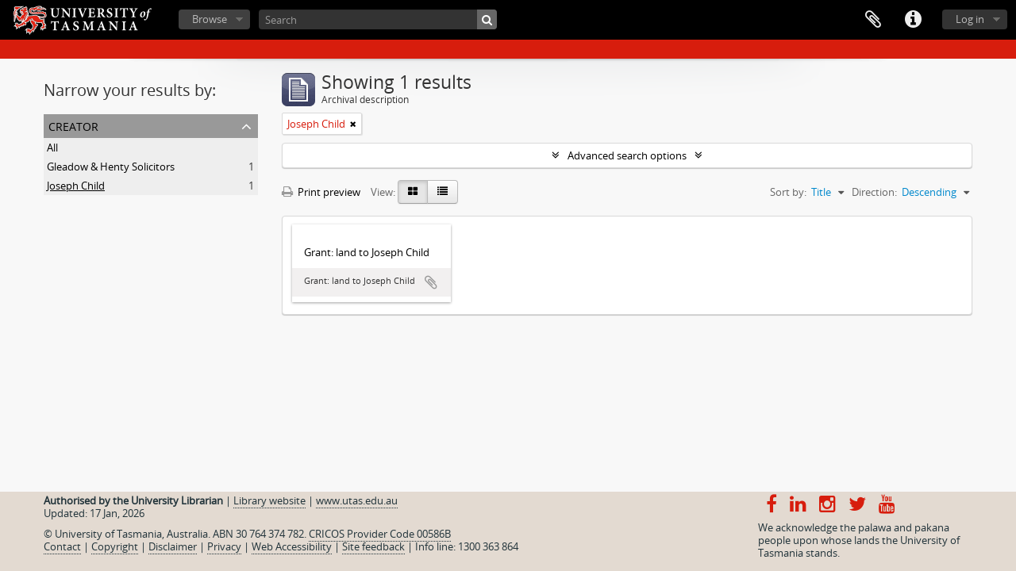

--- FILE ---
content_type: text/css
request_url: https://sparc.utas.edu.au/plugins/grUTasThemePlugin/css/main.css
body_size: 181849
content:
@import "../../arDominionPlugin/vendor/fonts/font-awesome/css/font-awesome.css";@import "../../../vendor/yui/container/assets/skins/sam/container.css";@import "../../../vendor/yui/tabview/assets/skins/sam/tabview.css";@import "../../../vendor/yui/calendar/assets/skins/sam/calendar.css";@import "../../../vendor/yui/button/assets/skins/sam/button.css";@import "../../../vendor/yui/menu/assets/skins/sam/menu.css";@font-face{font-family:'Open Sans Regular';src:url('../../arDominionPlugin/vendor/fonts/open-sans/OpenSans-Regular-webfont.eot');src:url('../../arDominionPlugin/vendor/fonts/open-sans/OpenSans-Regular-webfont.eot?#iefix') format('embedded-opentype'),url('../../arDominionPlugin/vendor/fonts/open-sans/OpenSans-Regular-webfont.woff') format('woff'),url('../../arDominionPlugin/vendor/fonts/open-sans/OpenSans-Regular-webfont.ttf') format('truetype'),url('../../arDominionPlugin/vendor/fonts/open-sans/OpenSans-Regular-webfont.svg#OpenSansRegular') format('svg');font-weight:normal;font-style:normal}@font-face{font-family:'Open Sans Semibold';src:url('../../arDominionPlugin/vendor/fonts/open-sans/OpenSans-Semibold-webfont.eot');src:url('../../arDominionPlugin/vendor/fonts/open-sans/OpenSans-Semibold-webfont.eot?#iefix') format('embedded-opentype'),url('../../arDominionPlugin/vendor/fonts/open-sans/OpenSans-Semibold-webfont.woff') format('woff'),url('../../arDominionPlugin/vendor/fonts/open-sans/OpenSans-Semibold-webfont.ttf') format('truetype'),url('../../arDominionPlugin/vendor/fonts/open-sans/OpenSans-Semibold-webfont.svg#OpenSansSemibold') format('svg');font-weight:normal;font-style:normal}article,aside,details,figcaption,figure,footer,header,hgroup,nav,section{display:block}audio,canvas,video{display:inline-block;*display:inline;*zoom:1}audio:not([controls]){display:none}html{font-size:100%;-webkit-text-size-adjust:100%;-ms-text-size-adjust:100%}a:focus{outline:thin dotted #333;outline:5px auto -webkit-focus-ring-color;outline-offset:-2px}a:hover,a:active{outline:0}sub,sup{position:relative;font-size:75%;line-height:0;vertical-align:baseline}sup{top:-0.5em}sub{bottom:-0.25em}img{max-width:100%;width:auto\9;height:auto;vertical-align:middle;border:0;-ms-interpolation-mode:bicubic}#map_canvas img,.google-maps img{max-width:none}button,input,select,textarea{margin:0;font-size:100%;vertical-align:middle}button,input{*overflow:visible;line-height:normal}button::-moz-focus-inner,input::-moz-focus-inner{padding:0;border:0}button,html input[type="button"],input[type="reset"],input[type="submit"]{-webkit-appearance:button;cursor:pointer}label,select,button,input[type="button"],input[type="reset"],input[type="submit"],input[type="radio"],input[type="checkbox"]{cursor:pointer}input[type="search"]{-webkit-box-sizing:content-box;-moz-box-sizing:content-box;box-sizing:content-box;-webkit-appearance:textfield}input[type="search"]::-webkit-search-decoration,input[type="search"]::-webkit-search-cancel-button{-webkit-appearance:none}textarea{overflow:auto;vertical-align:top}@media print{*{text-shadow:none !important;color:#000 !important;background:transparent !important;box-shadow:none !important}a,a:visited{text-decoration:underline}a[href]:after{content:" (" attr(href) ")"}abbr[title]:after{content:" (" attr(title) ")"}.ir a:after,a[href^="javascript:"]:after,a[href^="#"]:after{content:""}pre,blockquote{border:1px solid #999;page-break-inside:avoid}thead{display:table-header-group}tr,img{page-break-inside:avoid}img{max-width:100% !important}@page{margin:.5cm}p,h2,h3{orphans:3;widows:3}h2,h3{page-break-after:avoid}}.clearfix{*zoom:1}.clearfix:before,.clearfix:after{display:table;content:"";line-height:0}.clearfix:after{clear:both}.hide-text{font:0/0 a;color:transparent;text-shadow:none;background-color:transparent;border:0}.input-block-level{display:block;width:100%;min-height:30px;-webkit-box-sizing:border-box;-moz-box-sizing:border-box;box-sizing:border-box}body{margin:0;font-family:"Open Sans Regular","Helvetica Neue",Helvetica,Arial,sans-serif;font-size:13px;line-height:20px;color:#333;background-color:#f8f8f8}a{color:#08c;text-decoration:none}a:hover,a:focus{color:#005580;text-decoration:underline}.img-rounded{-webkit-border-radius:6px;-moz-border-radius:6px;border-radius:6px}.img-polaroid{padding:4px;background-color:#fff;border:1px solid #ccc;border:1px solid rgba(0,0,0,0.2);-webkit-box-shadow:0 1px 3px rgba(0,0,0,0.1);-moz-box-shadow:0 1px 3px rgba(0,0,0,0.1);box-shadow:0 1px 3px rgba(0,0,0,0.1)}.img-circle{-webkit-border-radius:500px;-moz-border-radius:500px;border-radius:500px}.row{margin-left:-20px;*zoom:1}.row:before,.row:after{display:table;content:"";line-height:0}.row:after{clear:both}[class*="span"]{float:left;min-height:1px;margin-left:20px}.container,.navbar-static-top .container,.navbar-fixed-top .container,.navbar-fixed-bottom .container{width:940px}.span12{width:940px}.span11{width:860px}.span10{width:780px}.span9{width:700px}.span8{width:620px}.span7{width:540px}.span6{width:460px}.span5{width:380px}.span4{width:300px}.span3{width:220px}.span2{width:140px}.span1{width:60px}.offset12{margin-left:980px}.offset11{margin-left:900px}.offset10{margin-left:820px}.offset9{margin-left:740px}.offset8{margin-left:660px}.offset7{margin-left:580px}.offset6{margin-left:500px}.offset5{margin-left:420px}.offset4{margin-left:340px}.offset3{margin-left:260px}.offset2{margin-left:180px}.offset1{margin-left:100px}.row-fluid{width:100%;*zoom:1}.row-fluid:before,.row-fluid:after{display:table;content:"";line-height:0}.row-fluid:after{clear:both}.row-fluid [class*="span"]{display:block;width:100%;min-height:30px;-webkit-box-sizing:border-box;-moz-box-sizing:border-box;box-sizing:border-box;float:left;margin-left:2.12765957%;*margin-left:2.07446809%}.row-fluid [class*="span"]:first-child{margin-left:0}.row-fluid .controls-row [class*="span"]+[class*="span"]{margin-left:2.12765957%}.row-fluid .span12{width:100%;*width:99.94680851%}.row-fluid .span11{width:91.4893617%;*width:91.43617021%}.row-fluid .span10{width:82.9787234%;*width:82.92553191%}.row-fluid .span9{width:74.46808511%;*width:74.41489362%}.row-fluid .span8{width:65.95744681%;*width:65.90425532%}.row-fluid .span7{width:57.44680851%;*width:57.39361702%}.row-fluid .span6{width:48.93617021%;*width:48.88297872%}.row-fluid .span5{width:40.42553191%;*width:40.37234043%}.row-fluid .span4{width:31.91489362%;*width:31.86170213%}.row-fluid .span3{width:23.40425532%;*width:23.35106383%}.row-fluid .span2{width:14.89361702%;*width:14.84042553%}.row-fluid .span1{width:6.38297872%;*width:6.32978723%}.row-fluid .offset12{margin-left:104.25531915%;*margin-left:104.14893617%}.row-fluid .offset12:first-child{margin-left:102.12765957%;*margin-left:102.0212766%}.row-fluid .offset11{margin-left:95.74468085%;*margin-left:95.63829787%}.row-fluid .offset11:first-child{margin-left:93.61702128%;*margin-left:93.5106383%}.row-fluid .offset10{margin-left:87.23404255%;*margin-left:87.12765957%}.row-fluid .offset10:first-child{margin-left:85.10638298%;*margin-left:85%}.row-fluid .offset9{margin-left:78.72340426%;*margin-left:78.61702128%}.row-fluid .offset9:first-child{margin-left:76.59574468%;*margin-left:76.4893617%}.row-fluid .offset8{margin-left:70.21276596%;*margin-left:70.10638298%}.row-fluid .offset8:first-child{margin-left:68.08510638%;*margin-left:67.9787234%}.row-fluid .offset7{margin-left:61.70212766%;*margin-left:61.59574468%}.row-fluid .offset7:first-child{margin-left:59.57446809%;*margin-left:59.46808511%}.row-fluid .offset6{margin-left:53.19148936%;*margin-left:53.08510638%}.row-fluid .offset6:first-child{margin-left:51.06382979%;*margin-left:50.95744681%}.row-fluid .offset5{margin-left:44.68085106%;*margin-left:44.57446809%}.row-fluid .offset5:first-child{margin-left:42.55319149%;*margin-left:42.44680851%}.row-fluid .offset4{margin-left:36.17021277%;*margin-left:36.06382979%}.row-fluid .offset4:first-child{margin-left:34.04255319%;*margin-left:33.93617021%}.row-fluid .offset3{margin-left:27.65957447%;*margin-left:27.55319149%}.row-fluid .offset3:first-child{margin-left:25.53191489%;*margin-left:25.42553191%}.row-fluid .offset2{margin-left:19.14893617%;*margin-left:19.04255319%}.row-fluid .offset2:first-child{margin-left:17.0212766%;*margin-left:16.91489362%}.row-fluid .offset1{margin-left:10.63829787%;*margin-left:10.53191489%}.row-fluid .offset1:first-child{margin-left:8.5106383%;*margin-left:8.40425532%}[class*="span"].hide,.row-fluid [class*="span"].hide{display:none}[class*="span"].pull-right,.row-fluid [class*="span"].pull-right{float:right}.container{margin-right:auto;margin-left:auto;*zoom:1}.container:before,.container:after{display:table;content:"";line-height:0}.container:after{clear:both}.container-fluid{padding-right:20px;padding-left:20px;*zoom:1}.container-fluid:before,.container-fluid:after{display:table;content:"";line-height:0}.container-fluid:after{clear:both}p{margin:0 0 10px}.lead{margin-bottom:20px;font-size:19.5px;font-weight:200;line-height:30px}small{font-size:85%}strong{font-weight:bold}em{font-style:italic}cite{font-style:normal}.muted{color:#999}a.muted:hover,a.muted:focus{color:#808080}.text-warning{color:#c09853}a.text-warning:hover,a.text-warning:focus{color:#a47e3c}.text-error{color:#b94a48}a.text-error:hover,a.text-error:focus{color:#953b39}.text-info{color:#3a87ad}a.text-info:hover,a.text-info:focus{color:#2d6987}.text-success{color:#468847}a.text-success:hover,a.text-success:focus{color:#356635}.text-left{text-align:left}.text-right{text-align:right}.text-center{text-align:center}h1,h2,h3,h4,h5,h6{margin:10px 0;font-family:inherit;font-weight:bold;line-height:20px;color:inherit;text-rendering:optimizelegibility}h1 small,h2 small,h3 small,h4 small,h5 small,h6 small{font-weight:normal;line-height:1;color:#999}h1,h2,h3{line-height:40px}h1{font-size:35.75px}h2{font-size:29.25px}h3{font-size:22.75px}h4{font-size:16.25px}h5{font-size:13px}h6{font-size:11.05px}h1 small{font-size:22.75px}h2 small{font-size:16.25px}h3 small{font-size:13px}h4 small{font-size:13px}.page-header{padding-bottom:9px;margin:20px 0 30px;border-bottom:1px solid #eee}ul,ol{padding:0;margin:0 0 10px 25px}ul ul,ul ol,ol ol,ol ul{margin-bottom:0}li{line-height:20px}ul.unstyled,ol.unstyled{margin-left:0;list-style:none}ul.inline,ol.inline{margin-left:0;list-style:none}ul.inline>li,ol.inline>li{display:inline-block;*display:inline;*zoom:1;padding-left:5px;padding-right:5px}dl{margin-bottom:20px}dt,dd{line-height:20px}dt{font-weight:bold}dd{margin-left:10px}.dl-horizontal{*zoom:1}.dl-horizontal:before,.dl-horizontal:after{display:table;content:"";line-height:0}.dl-horizontal:after{clear:both}.dl-horizontal dt{float:left;width:160px;clear:left;text-align:right;overflow:hidden;text-overflow:ellipsis;white-space:nowrap}.dl-horizontal dd{margin-left:180px}hr{margin:20px 0;border:0;border-top:1px solid #eee;border-bottom:1px solid #fff}abbr[title],abbr[data-original-title]{cursor:help;border-bottom:1px dotted #999}abbr.initialism{font-size:90%;text-transform:uppercase}blockquote{padding:0 0 0 15px;margin:0 0 20px;border-left:5px solid #eee}blockquote p{margin-bottom:0;font-size:16.25px;font-weight:300;line-height:1.25}blockquote small{display:block;line-height:20px;color:#999}blockquote small:before{content:'\2014 \00A0'}blockquote.pull-right{float:right;padding-right:15px;padding-left:0;border-right:5px solid #eee;border-left:0}blockquote.pull-right p,blockquote.pull-right small{text-align:right}blockquote.pull-right small:before{content:''}blockquote.pull-right small:after{content:'\00A0 \2014'}q:before,q:after,blockquote:before,blockquote:after{content:""}address{display:block;margin-bottom:20px;font-style:normal;line-height:20px}code,pre{padding:0 3px 2px;font-family:Monaco,Menlo,Consolas,"Courier New",monospace;font-size:11px;color:#333;-webkit-border-radius:3px;-moz-border-radius:3px;border-radius:3px}code{padding:2px 4px;color:#d14;background-color:#f7f7f9;border:1px solid #e1e1e8;white-space:nowrap}pre{display:block;padding:9.5px;margin:0 0 10px;font-size:12px;line-height:20px;word-break:break-all;word-wrap:break-word;white-space:pre;white-space:pre-wrap;background-color:#f5f5f5;border:1px solid #ccc;border:1px solid rgba(0,0,0,0.15);-webkit-border-radius:4px;-moz-border-radius:4px;border-radius:4px}pre.prettyprint{margin-bottom:20px}pre code{padding:0;color:inherit;white-space:pre;white-space:pre-wrap;background-color:transparent;border:0}.pre-scrollable{max-height:340px;overflow-y:scroll}form{margin:0 0 20px}fieldset{padding:0;margin:0;border:0}legend{display:block;width:100%;padding:0;margin-bottom:20px;font-size:19.5px;line-height:40px;color:#333;border:0;border-bottom:1px solid #e5e5e5}legend small{font-size:15px;color:#999}label,input,button,select,textarea{font-size:13px;font-weight:normal;line-height:20px}input,button,select,textarea{font-family:"Open Sans Regular","Helvetica Neue",Helvetica,Arial,sans-serif}label{display:block;margin-bottom:5px}select,textarea,input[type="text"],input[type="password"],input[type="datetime"],input[type="datetime-local"],input[type="date"],input[type="month"],input[type="time"],input[type="week"],input[type="number"],input[type="email"],input[type="url"],input[type="search"],input[type="tel"],input[type="color"],.uneditable-input{display:inline-block;height:20px;padding:4px 6px;margin-bottom:10px;font-size:13px;line-height:20px;color:#555;-webkit-border-radius:4px;-moz-border-radius:4px;border-radius:4px;vertical-align:middle}input,textarea,.uneditable-input{width:206px}textarea{height:auto}textarea,input[type="text"],input[type="password"],input[type="datetime"],input[type="datetime-local"],input[type="date"],input[type="month"],input[type="time"],input[type="week"],input[type="number"],input[type="email"],input[type="url"],input[type="search"],input[type="tel"],input[type="color"],.uneditable-input{background-color:#fff;border:1px solid #ccc;-webkit-box-shadow:inset 0 1px 1px rgba(0,0,0,0.075);-moz-box-shadow:inset 0 1px 1px rgba(0,0,0,0.075);box-shadow:inset 0 1px 1px rgba(0,0,0,0.075);-webkit-transition:border linear .2s, box-shadow linear .2s;-moz-transition:border linear .2s, box-shadow linear .2s;-o-transition:border linear .2s, box-shadow linear .2s;transition:border linear .2s, box-shadow linear .2s}textarea:focus,input[type="text"]:focus,input[type="password"]:focus,input[type="datetime"]:focus,input[type="datetime-local"]:focus,input[type="date"]:focus,input[type="month"]:focus,input[type="time"]:focus,input[type="week"]:focus,input[type="number"]:focus,input[type="email"]:focus,input[type="url"]:focus,input[type="search"]:focus,input[type="tel"]:focus,input[type="color"]:focus,.uneditable-input:focus{border-color:rgba(82,168,236,0.8);outline:0;outline:thin dotted \9;-webkit-box-shadow:inset 0 1px 1px rgba(0,0,0,.075), 0 0 8px rgba(82,168,236,.6);-moz-box-shadow:inset 0 1px 1px rgba(0,0,0,.075), 0 0 8px rgba(82,168,236,.6);box-shadow:inset 0 1px 1px rgba(0,0,0,.075), 0 0 8px rgba(82,168,236,.6)}input[type="radio"],input[type="checkbox"]{margin:4px 0 0;*margin-top:0;margin-top:1px \9;line-height:normal}input[type="file"],input[type="image"],input[type="submit"],input[type="reset"],input[type="button"],input[type="radio"],input[type="checkbox"]{width:auto}select,input[type="file"]{height:30px;*margin-top:4px;line-height:30px}select{width:220px;border:1px solid #ccc;background-color:#fff}select[multiple],select[size]{height:auto}select:focus,input[type="file"]:focus,input[type="radio"]:focus,input[type="checkbox"]:focus{outline:thin dotted #333;outline:5px auto -webkit-focus-ring-color;outline-offset:-2px}.uneditable-input,.uneditable-textarea{color:#999;background-color:#fcfcfc;border-color:#ccc;-webkit-box-shadow:inset 0 1px 2px rgba(0,0,0,0.025);-moz-box-shadow:inset 0 1px 2px rgba(0,0,0,0.025);box-shadow:inset 0 1px 2px rgba(0,0,0,0.025);cursor:not-allowed}.uneditable-input{overflow:hidden;white-space:nowrap}.uneditable-textarea{width:auto;height:auto}input:-moz-placeholder,textarea:-moz-placeholder{color:#999}input:-ms-input-placeholder,textarea:-ms-input-placeholder{color:#999}input::-webkit-input-placeholder,textarea::-webkit-input-placeholder{color:#999}.radio,.checkbox{min-height:20px;padding-left:20px}.radio input[type="radio"],.checkbox input[type="checkbox"]{float:left;margin-left:-20px}.controls>.radio:first-child,.controls>.checkbox:first-child{padding-top:5px}.radio.inline,.checkbox.inline{display:inline-block;padding-top:5px;margin-bottom:0;vertical-align:middle}.radio.inline+.radio.inline,.checkbox.inline+.checkbox.inline{margin-left:10px}.input-mini{width:60px}.input-small{width:90px}.input-medium{width:150px}.input-large{width:210px}.input-xlarge{width:270px}.input-xxlarge{width:530px}input[class*="span"],select[class*="span"],textarea[class*="span"],.uneditable-input[class*="span"],.row-fluid input[class*="span"],.row-fluid select[class*="span"],.row-fluid textarea[class*="span"],.row-fluid .uneditable-input[class*="span"]{float:none;margin-left:0}.input-append input[class*="span"],.input-append .uneditable-input[class*="span"],.input-prepend input[class*="span"],.input-prepend .uneditable-input[class*="span"],.row-fluid input[class*="span"],.row-fluid select[class*="span"],.row-fluid textarea[class*="span"],.row-fluid .uneditable-input[class*="span"],.row-fluid .input-prepend [class*="span"],.row-fluid .input-append [class*="span"]{display:inline-block}input,textarea,.uneditable-input{margin-left:0}.controls-row [class*="span"]+[class*="span"]{margin-left:20px}input.span12,textarea.span12,.uneditable-input.span12{width:926px}input.span11,textarea.span11,.uneditable-input.span11{width:846px}input.span10,textarea.span10,.uneditable-input.span10{width:766px}input.span9,textarea.span9,.uneditable-input.span9{width:686px}input.span8,textarea.span8,.uneditable-input.span8{width:606px}input.span7,textarea.span7,.uneditable-input.span7{width:526px}input.span6,textarea.span6,.uneditable-input.span6{width:446px}input.span5,textarea.span5,.uneditable-input.span5{width:366px}input.span4,textarea.span4,.uneditable-input.span4{width:286px}input.span3,textarea.span3,.uneditable-input.span3{width:206px}input.span2,textarea.span2,.uneditable-input.span2{width:126px}input.span1,textarea.span1,.uneditable-input.span1{width:46px}.controls-row{*zoom:1}.controls-row:before,.controls-row:after{display:table;content:"";line-height:0}.controls-row:after{clear:both}.controls-row [class*="span"],.row-fluid .controls-row [class*="span"]{float:left}.controls-row .checkbox[class*="span"],.controls-row .radio[class*="span"]{padding-top:5px}input[disabled],select[disabled],textarea[disabled],input[readonly],select[readonly],textarea[readonly]{cursor:not-allowed;background-color:#eee}input[type="radio"][disabled],input[type="checkbox"][disabled],input[type="radio"][readonly],input[type="checkbox"][readonly]{background-color:transparent}.control-group.warning .control-label,.control-group.warning .help-block,.control-group.warning .help-inline{color:#c09853}.control-group.warning .checkbox,.control-group.warning .radio,.control-group.warning input,.control-group.warning select,.control-group.warning textarea{color:#c09853}.control-group.warning input,.control-group.warning select,.control-group.warning textarea{border-color:#c09853;-webkit-box-shadow:inset 0 1px 1px rgba(0,0,0,0.075);-moz-box-shadow:inset 0 1px 1px rgba(0,0,0,0.075);box-shadow:inset 0 1px 1px rgba(0,0,0,0.075)}.control-group.warning input:focus,.control-group.warning select:focus,.control-group.warning textarea:focus{border-color:#a47e3c;-webkit-box-shadow:inset 0 1px 1px rgba(0,0,0,0.075),0 0 6px #dbc59e;-moz-box-shadow:inset 0 1px 1px rgba(0,0,0,0.075),0 0 6px #dbc59e;box-shadow:inset 0 1px 1px rgba(0,0,0,0.075),0 0 6px #dbc59e}.control-group.warning .input-prepend .add-on,.control-group.warning .input-append .add-on{color:#c09853;background-color:#fcf8e3;border-color:#c09853}.control-group.error .control-label,.control-group.error .help-block,.control-group.error .help-inline{color:#b94a48}.control-group.error .checkbox,.control-group.error .radio,.control-group.error input,.control-group.error select,.control-group.error textarea{color:#b94a48}.control-group.error input,.control-group.error select,.control-group.error textarea{border-color:#b94a48;-webkit-box-shadow:inset 0 1px 1px rgba(0,0,0,0.075);-moz-box-shadow:inset 0 1px 1px rgba(0,0,0,0.075);box-shadow:inset 0 1px 1px rgba(0,0,0,0.075)}.control-group.error input:focus,.control-group.error select:focus,.control-group.error textarea:focus{border-color:#953b39;-webkit-box-shadow:inset 0 1px 1px rgba(0,0,0,0.075),0 0 6px #d59392;-moz-box-shadow:inset 0 1px 1px rgba(0,0,0,0.075),0 0 6px #d59392;box-shadow:inset 0 1px 1px rgba(0,0,0,0.075),0 0 6px #d59392}.control-group.error .input-prepend .add-on,.control-group.error .input-append .add-on{color:#b94a48;background-color:#f2dede;border-color:#b94a48}.control-group.success .control-label,.control-group.success .help-block,.control-group.success .help-inline{color:#468847}.control-group.success .checkbox,.control-group.success .radio,.control-group.success input,.control-group.success select,.control-group.success textarea{color:#468847}.control-group.success input,.control-group.success select,.control-group.success textarea{border-color:#468847;-webkit-box-shadow:inset 0 1px 1px rgba(0,0,0,0.075);-moz-box-shadow:inset 0 1px 1px rgba(0,0,0,0.075);box-shadow:inset 0 1px 1px rgba(0,0,0,0.075)}.control-group.success input:focus,.control-group.success select:focus,.control-group.success textarea:focus{border-color:#356635;-webkit-box-shadow:inset 0 1px 1px rgba(0,0,0,0.075),0 0 6px #7aba7b;-moz-box-shadow:inset 0 1px 1px rgba(0,0,0,0.075),0 0 6px #7aba7b;box-shadow:inset 0 1px 1px rgba(0,0,0,0.075),0 0 6px #7aba7b}.control-group.success .input-prepend .add-on,.control-group.success .input-append .add-on{color:#468847;background-color:#dff0d8;border-color:#468847}.control-group.info .control-label,.control-group.info .help-block,.control-group.info .help-inline{color:#3a87ad}.control-group.info .checkbox,.control-group.info .radio,.control-group.info input,.control-group.info select,.control-group.info textarea{color:#3a87ad}.control-group.info input,.control-group.info select,.control-group.info textarea{border-color:#3a87ad;-webkit-box-shadow:inset 0 1px 1px rgba(0,0,0,0.075);-moz-box-shadow:inset 0 1px 1px rgba(0,0,0,0.075);box-shadow:inset 0 1px 1px rgba(0,0,0,0.075)}.control-group.info input:focus,.control-group.info select:focus,.control-group.info textarea:focus{border-color:#2d6987;-webkit-box-shadow:inset 0 1px 1px rgba(0,0,0,0.075),0 0 6px #7ab5d3;-moz-box-shadow:inset 0 1px 1px rgba(0,0,0,0.075),0 0 6px #7ab5d3;box-shadow:inset 0 1px 1px rgba(0,0,0,0.075),0 0 6px #7ab5d3}.control-group.info .input-prepend .add-on,.control-group.info .input-append .add-on{color:#3a87ad;background-color:#d9edf7;border-color:#3a87ad}input:focus:invalid,textarea:focus:invalid,select:focus:invalid{color:#b94a48;border-color:#ee5f5b}input:focus:invalid:focus,textarea:focus:invalid:focus,select:focus:invalid:focus{border-color:#e9322d;-webkit-box-shadow:0 0 6px #f8b9b7;-moz-box-shadow:0 0 6px #f8b9b7;box-shadow:0 0 6px #f8b9b7}.form-actions{padding:19px 20px 20px;margin-top:20px;margin-bottom:20px;background-color:#f5f5f5;border-top:1px solid #e5e5e5;*zoom:1}.form-actions:before,.form-actions:after{display:table;content:"";line-height:0}.form-actions:after{clear:both}.help-block,.help-inline{color:#595959}.help-block{display:block;margin-bottom:10px}.help-inline{display:inline-block;*display:inline;*zoom:1;vertical-align:middle;padding-left:5px}.input-append,.input-prepend{display:inline-block;margin-bottom:10px;vertical-align:middle;font-size:0;white-space:nowrap}.input-append input,.input-prepend input,.input-append select,.input-prepend select,.input-append .uneditable-input,.input-prepend .uneditable-input,.input-append .dropdown-menu,.input-prepend .dropdown-menu,.input-append .popover,.input-prepend .popover{font-size:13px}.input-append input,.input-prepend input,.input-append select,.input-prepend select,.input-append .uneditable-input,.input-prepend .uneditable-input{position:relative;margin-bottom:0;*margin-left:0;vertical-align:top;-webkit-border-radius:0 4px 4px 0;-moz-border-radius:0 4px 4px 0;border-radius:0 4px 4px 0}.input-append input:focus,.input-prepend input:focus,.input-append select:focus,.input-prepend select:focus,.input-append .uneditable-input:focus,.input-prepend .uneditable-input:focus{z-index:2}.input-append .add-on,.input-prepend .add-on{display:inline-block;width:auto;height:20px;min-width:16px;padding:4px 5px;font-size:13px;font-weight:normal;line-height:20px;text-align:center;text-shadow:0 1px 0 #fff;background-color:#eee;border:1px solid #ccc}.input-append .add-on,.input-prepend .add-on,.input-append .btn,.input-prepend .btn,.input-append .btn-group>.dropdown-toggle,.input-prepend .btn-group>.dropdown-toggle{vertical-align:top;-webkit-border-radius:0;-moz-border-radius:0;border-radius:0}.input-append .active,.input-prepend .active{background-color:#a9dba9;border-color:#46a546}.input-prepend .add-on,.input-prepend .btn{margin-right:-1px}.input-prepend .add-on:first-child,.input-prepend .btn:first-child{-webkit-border-radius:4px 0 0 4px;-moz-border-radius:4px 0 0 4px;border-radius:4px 0 0 4px}.input-append input,.input-append select,.input-append .uneditable-input{-webkit-border-radius:4px 0 0 4px;-moz-border-radius:4px 0 0 4px;border-radius:4px 0 0 4px}.input-append input+.btn-group .btn:last-child,.input-append select+.btn-group .btn:last-child,.input-append .uneditable-input+.btn-group .btn:last-child{-webkit-border-radius:0 4px 4px 0;-moz-border-radius:0 4px 4px 0;border-radius:0 4px 4px 0}.input-append .add-on,.input-append .btn,.input-append .btn-group{margin-left:-1px}.input-append .add-on:last-child,.input-append .btn:last-child,.input-append .btn-group:last-child>.dropdown-toggle{-webkit-border-radius:0 4px 4px 0;-moz-border-radius:0 4px 4px 0;border-radius:0 4px 4px 0}.input-prepend.input-append input,.input-prepend.input-append select,.input-prepend.input-append .uneditable-input{-webkit-border-radius:0;-moz-border-radius:0;border-radius:0}.input-prepend.input-append input+.btn-group .btn,.input-prepend.input-append select+.btn-group .btn,.input-prepend.input-append .uneditable-input+.btn-group .btn{-webkit-border-radius:0 4px 4px 0;-moz-border-radius:0 4px 4px 0;border-radius:0 4px 4px 0}.input-prepend.input-append .add-on:first-child,.input-prepend.input-append .btn:first-child{margin-right:-1px;-webkit-border-radius:4px 0 0 4px;-moz-border-radius:4px 0 0 4px;border-radius:4px 0 0 4px}.input-prepend.input-append .add-on:last-child,.input-prepend.input-append .btn:last-child{margin-left:-1px;-webkit-border-radius:0 4px 4px 0;-moz-border-radius:0 4px 4px 0;border-radius:0 4px 4px 0}.input-prepend.input-append .btn-group:first-child{margin-left:0}input.search-query{padding-right:14px;padding-right:4px \9;padding-left:14px;padding-left:4px \9;margin-bottom:0;-webkit-border-radius:15px;-moz-border-radius:15px;border-radius:15px}.form-search .input-append .search-query,.form-search .input-prepend .search-query{-webkit-border-radius:0;-moz-border-radius:0;border-radius:0}.form-search .input-append .search-query{-webkit-border-radius:14px 0 0 14px;-moz-border-radius:14px 0 0 14px;border-radius:14px 0 0 14px}.form-search .input-append .btn{-webkit-border-radius:0 14px 14px 0;-moz-border-radius:0 14px 14px 0;border-radius:0 14px 14px 0}.form-search .input-prepend .search-query{-webkit-border-radius:0 14px 14px 0;-moz-border-radius:0 14px 14px 0;border-radius:0 14px 14px 0}.form-search .input-prepend .btn{-webkit-border-radius:14px 0 0 14px;-moz-border-radius:14px 0 0 14px;border-radius:14px 0 0 14px}.form-search input,.form-inline input,.form-horizontal input,.form-search textarea,.form-inline textarea,.form-horizontal textarea,.form-search select,.form-inline select,.form-horizontal select,.form-search .help-inline,.form-inline .help-inline,.form-horizontal .help-inline,.form-search .uneditable-input,.form-inline .uneditable-input,.form-horizontal .uneditable-input,.form-search .input-prepend,.form-inline .input-prepend,.form-horizontal .input-prepend,.form-search .input-append,.form-inline .input-append,.form-horizontal .input-append{display:inline-block;*display:inline;*zoom:1;margin-bottom:0;vertical-align:middle}.form-search .hide,.form-inline .hide,.form-horizontal .hide{display:none}.form-search label,.form-inline label,.form-search .btn-group,.form-inline .btn-group{display:inline-block}.form-search .input-append,.form-inline .input-append,.form-search .input-prepend,.form-inline .input-prepend{margin-bottom:0}.form-search .radio,.form-search .checkbox,.form-inline .radio,.form-inline .checkbox{padding-left:0;margin-bottom:0;vertical-align:middle}.form-search .radio input[type="radio"],.form-search .checkbox input[type="checkbox"],.form-inline .radio input[type="radio"],.form-inline .checkbox input[type="checkbox"]{float:left;margin-right:3px;margin-left:0}.control-group{margin-bottom:10px}legend+.control-group{margin-top:20px;-webkit-margin-top-collapse:separate}.form-horizontal .control-group{margin-bottom:20px;*zoom:1}.form-horizontal .control-group:before,.form-horizontal .control-group:after{display:table;content:"";line-height:0}.form-horizontal .control-group:after{clear:both}.form-horizontal .control-label{float:left;width:160px;padding-top:5px;text-align:right}.form-horizontal .controls{*display:inline-block;*padding-left:20px;margin-left:180px;*margin-left:0}.form-horizontal .controls:first-child{*padding-left:180px}.form-horizontal .help-block{margin-bottom:0}.form-horizontal input+.help-block,.form-horizontal select+.help-block,.form-horizontal textarea+.help-block,.form-horizontal .uneditable-input+.help-block,.form-horizontal .input-prepend+.help-block,.form-horizontal .input-append+.help-block{margin-top:10px}.form-horizontal .form-actions{padding-left:180px}table{max-width:100%;background-color:transparent;border-collapse:collapse;border-spacing:0}.table{width:100%;margin-bottom:20px}.table th,.table td{padding:8px;line-height:20px;text-align:left;vertical-align:top;border-top:1px solid #ddd}.table th{font-weight:bold}.table thead th{vertical-align:bottom}.table caption+thead tr:first-child th,.table caption+thead tr:first-child td,.table colgroup+thead tr:first-child th,.table colgroup+thead tr:first-child td,.table thead:first-child tr:first-child th,.table thead:first-child tr:first-child td{border-top:0}.table tbody+tbody{border-top:2px solid #ddd}.table .table{background-color:#f8f8f8}.table-condensed th,.table-condensed td{padding:4px 5px}.table-bordered{border:1px solid #ddd;border-collapse:separate;*border-collapse:collapse;border-left:0;-webkit-border-radius:4px;-moz-border-radius:4px;border-radius:4px}.table-bordered th,.table-bordered td{border-left:1px solid #ddd}.table-bordered caption+thead tr:first-child th,.table-bordered caption+tbody tr:first-child th,.table-bordered caption+tbody tr:first-child td,.table-bordered colgroup+thead tr:first-child th,.table-bordered colgroup+tbody tr:first-child th,.table-bordered colgroup+tbody tr:first-child td,.table-bordered thead:first-child tr:first-child th,.table-bordered tbody:first-child tr:first-child th,.table-bordered tbody:first-child tr:first-child td{border-top:0}.table-bordered thead:first-child tr:first-child>th:first-child,.table-bordered tbody:first-child tr:first-child>td:first-child,.table-bordered tbody:first-child tr:first-child>th:first-child{-webkit-border-top-left-radius:4px;-moz-border-radius-topleft:4px;border-top-left-radius:4px}.table-bordered thead:first-child tr:first-child>th:last-child,.table-bordered tbody:first-child tr:first-child>td:last-child,.table-bordered tbody:first-child tr:first-child>th:last-child{-webkit-border-top-right-radius:4px;-moz-border-radius-topright:4px;border-top-right-radius:4px}.table-bordered thead:last-child tr:last-child>th:first-child,.table-bordered tbody:last-child tr:last-child>td:first-child,.table-bordered tbody:last-child tr:last-child>th:first-child,.table-bordered tfoot:last-child tr:last-child>td:first-child,.table-bordered tfoot:last-child tr:last-child>th:first-child{-webkit-border-bottom-left-radius:4px;-moz-border-radius-bottomleft:4px;border-bottom-left-radius:4px}.table-bordered thead:last-child tr:last-child>th:last-child,.table-bordered tbody:last-child tr:last-child>td:last-child,.table-bordered tbody:last-child tr:last-child>th:last-child,.table-bordered tfoot:last-child tr:last-child>td:last-child,.table-bordered tfoot:last-child tr:last-child>th:last-child{-webkit-border-bottom-right-radius:4px;-moz-border-radius-bottomright:4px;border-bottom-right-radius:4px}.table-bordered tfoot+tbody:last-child tr:last-child td:first-child{-webkit-border-bottom-left-radius:0;-moz-border-radius-bottomleft:0;border-bottom-left-radius:0}.table-bordered tfoot+tbody:last-child tr:last-child td:last-child{-webkit-border-bottom-right-radius:0;-moz-border-radius-bottomright:0;border-bottom-right-radius:0}.table-bordered caption+thead tr:first-child th:first-child,.table-bordered caption+tbody tr:first-child td:first-child,.table-bordered colgroup+thead tr:first-child th:first-child,.table-bordered colgroup+tbody tr:first-child td:first-child{-webkit-border-top-left-radius:4px;-moz-border-radius-topleft:4px;border-top-left-radius:4px}.table-bordered caption+thead tr:first-child th:last-child,.table-bordered caption+tbody tr:first-child td:last-child,.table-bordered colgroup+thead tr:first-child th:last-child,.table-bordered colgroup+tbody tr:first-child td:last-child{-webkit-border-top-right-radius:4px;-moz-border-radius-topright:4px;border-top-right-radius:4px}.table-striped tbody>tr:nth-child(odd)>td,.table-striped tbody>tr:nth-child(odd)>th{background-color:#f9f9f9}.table-hover tbody tr:hover>td,.table-hover tbody tr:hover>th{background-color:#f5f5f5}table td[class*="span"],table th[class*="span"],.row-fluid table td[class*="span"],.row-fluid table th[class*="span"]{display:table-cell;float:none;margin-left:0}.table td.span1,.table th.span1{float:none;width:44px;margin-left:0}.table td.span2,.table th.span2{float:none;width:124px;margin-left:0}.table td.span3,.table th.span3{float:none;width:204px;margin-left:0}.table td.span4,.table th.span4{float:none;width:284px;margin-left:0}.table td.span5,.table th.span5{float:none;width:364px;margin-left:0}.table td.span6,.table th.span6{float:none;width:444px;margin-left:0}.table td.span7,.table th.span7{float:none;width:524px;margin-left:0}.table td.span8,.table th.span8{float:none;width:604px;margin-left:0}.table td.span9,.table th.span9{float:none;width:684px;margin-left:0}.table td.span10,.table th.span10{float:none;width:764px;margin-left:0}.table td.span11,.table th.span11{float:none;width:844px;margin-left:0}.table td.span12,.table th.span12{float:none;width:924px;margin-left:0}.table tbody tr.success>td{background-color:#dff0d8}.table tbody tr.error>td{background-color:#f2dede}.table tbody tr.warning>td{background-color:#fcf8e3}.table tbody tr.info>td{background-color:#d9edf7}.table-hover tbody tr.success:hover>td{background-color:#d0e9c6}.table-hover tbody tr.error:hover>td{background-color:#ebcccc}.table-hover tbody tr.warning:hover>td{background-color:#faf2cc}.table-hover tbody tr.info:hover>td{background-color:#c4e3f3}.dropup,.dropdown{position:relative}.dropdown-toggle{*margin-bottom:-3px}.dropdown-toggle:active,.open .dropdown-toggle{outline:0}.caret{display:inline-block;width:0;height:0;vertical-align:top;border-top:4px solid #000;border-right:4px solid transparent;border-left:4px solid transparent;content:""}.dropdown .caret{margin-top:8px;margin-left:2px}.dropdown-menu{position:absolute;top:100%;left:0;z-index:1000;display:none;float:left;min-width:160px;padding:5px 0;margin:2px 0 0;list-style:none;background-color:#fff;border:1px solid #ccc;border:1px solid rgba(0,0,0,0.2);*border-right-width:2px;*border-bottom-width:2px;-webkit-border-radius:6px;-moz-border-radius:6px;border-radius:6px;-webkit-box-shadow:0 5px 10px rgba(0,0,0,0.2);-moz-box-shadow:0 5px 10px rgba(0,0,0,0.2);box-shadow:0 5px 10px rgba(0,0,0,0.2);-webkit-background-clip:padding-box;-moz-background-clip:padding;background-clip:padding-box}.dropdown-menu.pull-right{right:0;left:auto}.dropdown-menu .divider{*width:100%;height:1px;margin:9px 1px;*margin:-5px 0 5px;overflow:hidden;background-color:#e5e5e5;border-bottom:1px solid #fff}.dropdown-menu>li>a{display:block;padding:3px 20px;clear:both;font-weight:normal;line-height:20px;color:#333;white-space:nowrap}.dropdown-menu>li>a:hover,.dropdown-menu>li>a:focus,.dropdown-submenu:hover>a,.dropdown-submenu:focus>a{text-decoration:none;color:#fff;background-color:#0081c2;background-image:-moz-linear-gradient(top, #08c, #0077b3);background-image:-webkit-gradient(linear, 0 0, 0 100%, from(#08c), to(#0077b3));background-image:-webkit-linear-gradient(top, #08c, #0077b3);background-image:-o-linear-gradient(top, #08c, #0077b3);background-image:linear-gradient(to bottom, #08c, #0077b3);background-repeat:repeat-x;filter:progid:DXImageTransform.Microsoft.gradient(startColorstr='#ff0088cc', endColorstr='#ff0077b3', GradientType=0)}.dropdown-menu>.active>a,.dropdown-menu>.active>a:hover,.dropdown-menu>.active>a:focus{color:#fff;text-decoration:none;outline:0;background-color:#0081c2;background-image:-moz-linear-gradient(top, #08c, #0077b3);background-image:-webkit-gradient(linear, 0 0, 0 100%, from(#08c), to(#0077b3));background-image:-webkit-linear-gradient(top, #08c, #0077b3);background-image:-o-linear-gradient(top, #08c, #0077b3);background-image:linear-gradient(to bottom, #08c, #0077b3);background-repeat:repeat-x;filter:progid:DXImageTransform.Microsoft.gradient(startColorstr='#ff0088cc', endColorstr='#ff0077b3', GradientType=0)}.dropdown-menu>.disabled>a,.dropdown-menu>.disabled>a:hover,.dropdown-menu>.disabled>a:focus{color:#999}.dropdown-menu>.disabled>a:hover,.dropdown-menu>.disabled>a:focus{text-decoration:none;background-color:transparent;background-image:none;filter:progid:DXImageTransform.Microsoft.gradient(enabled = false);cursor:default}.open{*z-index:1000}.open>.dropdown-menu{display:block}.dropdown-backdrop{position:fixed;left:0;right:0;bottom:0;top:0;z-index:990}.pull-right>.dropdown-menu{right:0;left:auto}.dropup .caret,.navbar-fixed-bottom .dropdown .caret{border-top:0;border-bottom:4px solid #000;content:""}.dropup .dropdown-menu,.navbar-fixed-bottom .dropdown .dropdown-menu{top:auto;bottom:100%;margin-bottom:1px}.dropdown-submenu{position:relative}.dropdown-submenu>.dropdown-menu{top:0;left:100%;margin-top:-6px;margin-left:-1px;-webkit-border-radius:0 6px 6px 6px;-moz-border-radius:0 6px 6px 6px;border-radius:0 6px 6px 6px}.dropdown-submenu:hover>.dropdown-menu{display:block}.dropup .dropdown-submenu>.dropdown-menu{top:auto;bottom:0;margin-top:0;margin-bottom:-2px;-webkit-border-radius:5px 5px 5px 0;-moz-border-radius:5px 5px 5px 0;border-radius:5px 5px 5px 0}.dropdown-submenu>a:after{display:block;content:" ";float:right;width:0;height:0;border-color:transparent;border-style:solid;border-width:5px 0 5px 5px;border-left-color:#ccc;margin-top:5px;margin-right:-10px}.dropdown-submenu:hover>a:after{border-left-color:#fff}.dropdown-submenu.pull-left{float:none}.dropdown-submenu.pull-left>.dropdown-menu{left:-100%;margin-left:10px;-webkit-border-radius:6px 0 6px 6px;-moz-border-radius:6px 0 6px 6px;border-radius:6px 0 6px 6px}.dropdown .dropdown-menu .nav-header{padding-left:20px;padding-right:20px}.typeahead{z-index:1051;margin-top:2px;-webkit-border-radius:4px;-moz-border-radius:4px;border-radius:4px}.well{min-height:20px;padding:19px;margin-bottom:20px;background-color:#f5f5f5;border:1px solid #e3e3e3;-webkit-border-radius:4px;-moz-border-radius:4px;border-radius:4px;-webkit-box-shadow:inset 0 1px 1px rgba(0,0,0,0.05);-moz-box-shadow:inset 0 1px 1px rgba(0,0,0,0.05);box-shadow:inset 0 1px 1px rgba(0,0,0,0.05)}.well blockquote{border-color:#ddd;border-color:rgba(0,0,0,0.15)}.well-large{padding:24px;-webkit-border-radius:6px;-moz-border-radius:6px;border-radius:6px}.well-small{padding:9px;-webkit-border-radius:3px;-moz-border-radius:3px;border-radius:3px}.fade{opacity:0;-webkit-transition:opacity .15s linear;-moz-transition:opacity .15s linear;-o-transition:opacity .15s linear;transition:opacity .15s linear}.fade.in{opacity:1}.collapse{position:relative;height:0;overflow:hidden;-webkit-transition:height .35s ease;-moz-transition:height .35s ease;-o-transition:height .35s ease;transition:height .35s ease}.collapse.in{height:auto}.close{float:right;font-size:20px;font-weight:bold;line-height:20px;color:#000;text-shadow:0 1px 0 #fff;opacity:.2;filter:alpha(opacity=20)}.close:hover,.close:focus{color:#000;text-decoration:none;cursor:pointer;opacity:.4;filter:alpha(opacity=40)}button.close{padding:0;cursor:pointer;background:transparent;border:0;-webkit-appearance:none}.btn{display:inline-block;*display:inline;*zoom:1;padding:4px 12px;margin-bottom:0;font-size:13px;line-height:20px;text-align:center;vertical-align:middle;cursor:pointer;color:#333;text-shadow:0 1px 1px rgba(255,255,255,0.75);background-color:#f5f5f5;background-image:-moz-linear-gradient(top, #fff, #e6e6e6);background-image:-webkit-gradient(linear, 0 0, 0 100%, from(#fff), to(#e6e6e6));background-image:-webkit-linear-gradient(top, #fff, #e6e6e6);background-image:-o-linear-gradient(top, #fff, #e6e6e6);background-image:linear-gradient(to bottom, #fff, #e6e6e6);background-repeat:repeat-x;filter:progid:DXImageTransform.Microsoft.gradient(startColorstr='#ffffffff', endColorstr='#ffe6e6e6', GradientType=0);border-color:#e6e6e6 #e6e6e6 #bfbfbf;border-color:rgba(0,0,0,0.1) rgba(0,0,0,0.1) rgba(0,0,0,0.25);*background-color:#e6e6e6;filter:progid:DXImageTransform.Microsoft.gradient(enabled = false);border:1px solid #bbb;*border:0;border-bottom-color:#a2a2a2;-webkit-border-radius:4px;-moz-border-radius:4px;border-radius:4px;*margin-left:.3em;-webkit-box-shadow:inset 0 1px 0 rgba(255,255,255,.2), 0 1px 2px rgba(0,0,0,.05);-moz-box-shadow:inset 0 1px 0 rgba(255,255,255,.2), 0 1px 2px rgba(0,0,0,.05);box-shadow:inset 0 1px 0 rgba(255,255,255,.2), 0 1px 2px rgba(0,0,0,.05)}.btn:hover,.btn:focus,.btn:active,.btn.active,.btn.disabled,.btn[disabled]{color:#333;background-color:#e6e6e6;*background-color:#d9d9d9}.btn:active,.btn.active{background-color:#ccc \9}.btn:first-child{*margin-left:0}.btn:hover,.btn:focus{color:#333;text-decoration:none;background-position:0 -15px;-webkit-transition:background-position .1s linear;-moz-transition:background-position .1s linear;-o-transition:background-position .1s linear;transition:background-position .1s linear}.btn:focus{outline:thin dotted #333;outline:5px auto -webkit-focus-ring-color;outline-offset:-2px}.btn.active,.btn:active{background-image:none;outline:0;-webkit-box-shadow:inset 0 2px 4px rgba(0,0,0,.15), 0 1px 2px rgba(0,0,0,.05);-moz-box-shadow:inset 0 2px 4px rgba(0,0,0,.15), 0 1px 2px rgba(0,0,0,.05);box-shadow:inset 0 2px 4px rgba(0,0,0,.15), 0 1px 2px rgba(0,0,0,.05)}.btn.disabled,.btn[disabled]{cursor:default;background-image:none;opacity:.65;filter:alpha(opacity=65);-webkit-box-shadow:none;-moz-box-shadow:none;box-shadow:none}.btn-large{padding:11px 19px;font-size:16.25px;-webkit-border-radius:6px;-moz-border-radius:6px;border-radius:6px}.btn-large [class^="icon-"],.btn-large [class*=" icon-"]{margin-top:4px}.btn-small{padding:2px 10px;font-size:11.05px;-webkit-border-radius:3px;-moz-border-radius:3px;border-radius:3px}.btn-small [class^="icon-"],.btn-small [class*=" icon-"]{margin-top:0}.btn-mini [class^="icon-"],.btn-mini [class*=" icon-"]{margin-top:-1px}.btn-mini{padding:0 6px;font-size:9.75px;-webkit-border-radius:3px;-moz-border-radius:3px;border-radius:3px}.btn-block{display:block;width:100%;padding-left:0;padding-right:0;-webkit-box-sizing:border-box;-moz-box-sizing:border-box;box-sizing:border-box}.btn-block+.btn-block{margin-top:5px}input[type="submit"].btn-block,input[type="reset"].btn-block,input[type="button"].btn-block{width:100%}.btn-primary.active,.btn-warning.active,.btn-danger.active,.btn-success.active,.btn-info.active,.btn-inverse.active{color:rgba(255,255,255,0.75)}.btn-primary{color:#fff;text-shadow:0 -1px 0 rgba(0,0,0,0.25);background-color:#006dcc;background-image:-moz-linear-gradient(top, #08c, #04c);background-image:-webkit-gradient(linear, 0 0, 0 100%, from(#08c), to(#04c));background-image:-webkit-linear-gradient(top, #08c, #04c);background-image:-o-linear-gradient(top, #08c, #04c);background-image:linear-gradient(to bottom, #08c, #04c);background-repeat:repeat-x;filter:progid:DXImageTransform.Microsoft.gradient(startColorstr='#ff0088cc', endColorstr='#ff0044cc', GradientType=0);border-color:#04c #04c #002a80;border-color:rgba(0,0,0,0.1) rgba(0,0,0,0.1) rgba(0,0,0,0.25);*background-color:#04c;filter:progid:DXImageTransform.Microsoft.gradient(enabled = false)}.btn-primary:hover,.btn-primary:focus,.btn-primary:active,.btn-primary.active,.btn-primary.disabled,.btn-primary[disabled]{color:#fff;background-color:#04c;*background-color:#003bb3}.btn-primary:active,.btn-primary.active{background-color:#039 \9}.btn-warning{color:#fff;text-shadow:0 -1px 0 rgba(0,0,0,0.25);background-color:#e8392a;background-image:-moz-linear-gradient(top, #f34c3d, #d71d0d);background-image:-webkit-gradient(linear, 0 0, 0 100%, from(#f34c3d), to(#d71d0d));background-image:-webkit-linear-gradient(top, #f34c3d, #d71d0d);background-image:-o-linear-gradient(top, #f34c3d, #d71d0d);background-image:linear-gradient(to bottom, #f34c3d, #d71d0d);background-repeat:repeat-x;filter:progid:DXImageTransform.Microsoft.gradient(startColorstr='#fff34c3d', endColorstr='#ffd71d0d', GradientType=0);border-color:#d71d0d #d71d0d #8f1309;border-color:rgba(0,0,0,0.1) rgba(0,0,0,0.1) rgba(0,0,0,0.25);*background-color:#d71d0d;filter:progid:DXImageTransform.Microsoft.gradient(enabled = false)}.btn-warning:hover,.btn-warning:focus,.btn-warning:active,.btn-warning.active,.btn-warning.disabled,.btn-warning[disabled]{color:#fff;background-color:#d71d0d;*background-color:#bf1a0c}.btn-warning:active,.btn-warning.active{background-color:#a7170a \9}.btn-danger{color:#fff;text-shadow:0 -1px 0 rgba(0,0,0,0.25);background-color:#da4f49;background-image:-moz-linear-gradient(top, #ee5f5b, #bd362f);background-image:-webkit-gradient(linear, 0 0, 0 100%, from(#ee5f5b), to(#bd362f));background-image:-webkit-linear-gradient(top, #ee5f5b, #bd362f);background-image:-o-linear-gradient(top, #ee5f5b, #bd362f);background-image:linear-gradient(to bottom, #ee5f5b, #bd362f);background-repeat:repeat-x;filter:progid:DXImageTransform.Microsoft.gradient(startColorstr='#ffee5f5b', endColorstr='#ffbd362f', GradientType=0);border-color:#bd362f #bd362f #802420;border-color:rgba(0,0,0,0.1) rgba(0,0,0,0.1) rgba(0,0,0,0.25);*background-color:#bd362f;filter:progid:DXImageTransform.Microsoft.gradient(enabled = false)}.btn-danger:hover,.btn-danger:focus,.btn-danger:active,.btn-danger.active,.btn-danger.disabled,.btn-danger[disabled]{color:#fff;background-color:#bd362f;*background-color:#a9302a}.btn-danger:active,.btn-danger.active{background-color:#942a25 \9}.btn-success{color:#fff;text-shadow:0 -1px 0 rgba(0,0,0,0.25);background-color:#5bb75b;background-image:-moz-linear-gradient(top, #62c462, #51a351);background-image:-webkit-gradient(linear, 0 0, 0 100%, from(#62c462), to(#51a351));background-image:-webkit-linear-gradient(top, #62c462, #51a351);background-image:-o-linear-gradient(top, #62c462, #51a351);background-image:linear-gradient(to bottom, #62c462, #51a351);background-repeat:repeat-x;filter:progid:DXImageTransform.Microsoft.gradient(startColorstr='#ff62c462', endColorstr='#ff51a351', GradientType=0);border-color:#51a351 #51a351 #387038;border-color:rgba(0,0,0,0.1) rgba(0,0,0,0.1) rgba(0,0,0,0.25);*background-color:#51a351;filter:progid:DXImageTransform.Microsoft.gradient(enabled = false)}.btn-success:hover,.btn-success:focus,.btn-success:active,.btn-success.active,.btn-success.disabled,.btn-success[disabled]{color:#fff;background-color:#51a351;*background-color:#499249}.btn-success:active,.btn-success.active{background-color:#408140 \9}.btn-info{color:#fff;text-shadow:0 -1px 0 rgba(0,0,0,0.25);background-color:#49afcd;background-image:-moz-linear-gradient(top, #5bc0de, #2f96b4);background-image:-webkit-gradient(linear, 0 0, 0 100%, from(#5bc0de), to(#2f96b4));background-image:-webkit-linear-gradient(top, #5bc0de, #2f96b4);background-image:-o-linear-gradient(top, #5bc0de, #2f96b4);background-image:linear-gradient(to bottom, #5bc0de, #2f96b4);background-repeat:repeat-x;filter:progid:DXImageTransform.Microsoft.gradient(startColorstr='#ff5bc0de', endColorstr='#ff2f96b4', GradientType=0);border-color:#2f96b4 #2f96b4 #1f6377;border-color:rgba(0,0,0,0.1) rgba(0,0,0,0.1) rgba(0,0,0,0.25);*background-color:#2f96b4;filter:progid:DXImageTransform.Microsoft.gradient(enabled = false)}.btn-info:hover,.btn-info:focus,.btn-info:active,.btn-info.active,.btn-info.disabled,.btn-info[disabled]{color:#fff;background-color:#2f96b4;*background-color:#2a85a0}.btn-info:active,.btn-info.active{background-color:#24748c \9}.btn-inverse{color:#fff;text-shadow:0 -1px 0 rgba(0,0,0,0.25);background-color:#363636;background-image:-moz-linear-gradient(top, #444, #222);background-image:-webkit-gradient(linear, 0 0, 0 100%, from(#444), to(#222));background-image:-webkit-linear-gradient(top, #444, #222);background-image:-o-linear-gradient(top, #444, #222);background-image:linear-gradient(to bottom, #444, #222);background-repeat:repeat-x;filter:progid:DXImageTransform.Microsoft.gradient(startColorstr='#ff444444', endColorstr='#ff222222', GradientType=0);border-color:#222 #222 #000;border-color:rgba(0,0,0,0.1) rgba(0,0,0,0.1) rgba(0,0,0,0.25);*background-color:#222;filter:progid:DXImageTransform.Microsoft.gradient(enabled = false)}.btn-inverse:hover,.btn-inverse:focus,.btn-inverse:active,.btn-inverse.active,.btn-inverse.disabled,.btn-inverse[disabled]{color:#fff;background-color:#222;*background-color:#151515}.btn-inverse:active,.btn-inverse.active{background-color:#080808 \9}button.btn,input[type="submit"].btn{*padding-top:3px;*padding-bottom:3px}button.btn::-moz-focus-inner,input[type="submit"].btn::-moz-focus-inner{padding:0;border:0}button.btn.btn-large,input[type="submit"].btn.btn-large{*padding-top:7px;*padding-bottom:7px}button.btn.btn-small,input[type="submit"].btn.btn-small{*padding-top:3px;*padding-bottom:3px}button.btn.btn-mini,input[type="submit"].btn.btn-mini{*padding-top:1px;*padding-bottom:1px}.btn-link,.btn-link:active,.btn-link[disabled]{background-color:transparent;background-image:none;-webkit-box-shadow:none;-moz-box-shadow:none;box-shadow:none}.btn-link{border-color:transparent;cursor:pointer;color:#08c;-webkit-border-radius:0;-moz-border-radius:0;border-radius:0}.btn-link:hover,.btn-link:focus{color:#005580;text-decoration:underline;background-color:transparent}.btn-link[disabled]:hover,.btn-link[disabled]:focus{color:#333;text-decoration:none}.btn-group{position:relative;display:inline-block;*display:inline;*zoom:1;font-size:0;vertical-align:middle;white-space:nowrap;*margin-left:.3em}.btn-group:first-child{*margin-left:0}.btn-group+.btn-group{margin-left:5px}.btn-toolbar{font-size:0;margin-top:10px;margin-bottom:10px}.btn-toolbar>.btn+.btn,.btn-toolbar>.btn-group+.btn,.btn-toolbar>.btn+.btn-group{margin-left:5px}.btn-group>.btn{position:relative;-webkit-border-radius:0;-moz-border-radius:0;border-radius:0}.btn-group>.btn+.btn{margin-left:-1px}.btn-group>.btn,.btn-group>.dropdown-menu,.btn-group>.popover{font-size:13px}.btn-group>.btn-mini{font-size:9.75px}.btn-group>.btn-small{font-size:11.05px}.btn-group>.btn-large{font-size:16.25px}.btn-group>.btn:first-child{margin-left:0;-webkit-border-top-left-radius:4px;-moz-border-radius-topleft:4px;border-top-left-radius:4px;-webkit-border-bottom-left-radius:4px;-moz-border-radius-bottomleft:4px;border-bottom-left-radius:4px}.btn-group>.btn:last-child,.btn-group>.dropdown-toggle{-webkit-border-top-right-radius:4px;-moz-border-radius-topright:4px;border-top-right-radius:4px;-webkit-border-bottom-right-radius:4px;-moz-border-radius-bottomright:4px;border-bottom-right-radius:4px}.btn-group>.btn.large:first-child{margin-left:0;-webkit-border-top-left-radius:6px;-moz-border-radius-topleft:6px;border-top-left-radius:6px;-webkit-border-bottom-left-radius:6px;-moz-border-radius-bottomleft:6px;border-bottom-left-radius:6px}.btn-group>.btn.large:last-child,.btn-group>.large.dropdown-toggle{-webkit-border-top-right-radius:6px;-moz-border-radius-topright:6px;border-top-right-radius:6px;-webkit-border-bottom-right-radius:6px;-moz-border-radius-bottomright:6px;border-bottom-right-radius:6px}.btn-group>.btn:hover,.btn-group>.btn:focus,.btn-group>.btn:active,.btn-group>.btn.active{z-index:2}.btn-group .dropdown-toggle:active,.btn-group.open .dropdown-toggle{outline:0}.btn-group>.btn+.dropdown-toggle{padding-left:8px;padding-right:8px;-webkit-box-shadow:inset 1px 0 0 rgba(255,255,255,.125), inset 0 1px 0 rgba(255,255,255,.2), 0 1px 2px rgba(0,0,0,.05);-moz-box-shadow:inset 1px 0 0 rgba(255,255,255,.125), inset 0 1px 0 rgba(255,255,255,.2), 0 1px 2px rgba(0,0,0,.05);box-shadow:inset 1px 0 0 rgba(255,255,255,.125), inset 0 1px 0 rgba(255,255,255,.2), 0 1px 2px rgba(0,0,0,.05);*padding-top:5px;*padding-bottom:5px}.btn-group>.btn-mini+.dropdown-toggle{padding-left:5px;padding-right:5px;*padding-top:2px;*padding-bottom:2px}.btn-group>.btn-small+.dropdown-toggle{*padding-top:5px;*padding-bottom:4px}.btn-group>.btn-large+.dropdown-toggle{padding-left:12px;padding-right:12px;*padding-top:7px;*padding-bottom:7px}.btn-group.open .dropdown-toggle{background-image:none;-webkit-box-shadow:inset 0 2px 4px rgba(0,0,0,.15), 0 1px 2px rgba(0,0,0,.05);-moz-box-shadow:inset 0 2px 4px rgba(0,0,0,.15), 0 1px 2px rgba(0,0,0,.05);box-shadow:inset 0 2px 4px rgba(0,0,0,.15), 0 1px 2px rgba(0,0,0,.05)}.btn-group.open .btn.dropdown-toggle{background-color:#e6e6e6}.btn-group.open .btn-primary.dropdown-toggle{background-color:#04c}.btn-group.open .btn-warning.dropdown-toggle{background-color:#d71d0d}.btn-group.open .btn-danger.dropdown-toggle{background-color:#bd362f}.btn-group.open .btn-success.dropdown-toggle{background-color:#51a351}.btn-group.open .btn-info.dropdown-toggle{background-color:#2f96b4}.btn-group.open .btn-inverse.dropdown-toggle{background-color:#222}.btn .caret{margin-top:8px;margin-left:0}.btn-large .caret{margin-top:6px}.btn-large .caret{border-left-width:5px;border-right-width:5px;border-top-width:5px}.btn-mini .caret,.btn-small .caret{margin-top:8px}.dropup .btn-large .caret{border-bottom-width:5px}.btn-primary .caret,.btn-warning .caret,.btn-danger .caret,.btn-info .caret,.btn-success .caret,.btn-inverse .caret{border-top-color:#fff;border-bottom-color:#fff}.btn-group-vertical{display:inline-block;*display:inline;*zoom:1}.btn-group-vertical>.btn{display:block;float:none;max-width:100%;-webkit-border-radius:0;-moz-border-radius:0;border-radius:0}.btn-group-vertical>.btn+.btn{margin-left:0;margin-top:-1px}.btn-group-vertical>.btn:first-child{-webkit-border-radius:4px 4px 0 0;-moz-border-radius:4px 4px 0 0;border-radius:4px 4px 0 0}.btn-group-vertical>.btn:last-child{-webkit-border-radius:0 0 4px 4px;-moz-border-radius:0 0 4px 4px;border-radius:0 0 4px 4px}.btn-group-vertical>.btn-large:first-child{-webkit-border-radius:6px 6px 0 0;-moz-border-radius:6px 6px 0 0;border-radius:6px 6px 0 0}.btn-group-vertical>.btn-large:last-child{-webkit-border-radius:0 0 6px 6px;-moz-border-radius:0 0 6px 6px;border-radius:0 0 6px 6px}.alert{padding:8px 35px 8px 14px;margin-bottom:20px;text-shadow:0 1px 0 rgba(255,255,255,0.5);background-color:#fcf8e3;border:1px solid #fbeed5;-webkit-border-radius:4px;-moz-border-radius:4px;border-radius:4px}.alert,.alert h4{color:#c09853}.alert h4{margin:0}.alert .close{position:relative;top:-2px;right:-21px;line-height:20px}.alert-success{background-color:#dff0d8;border-color:#d6e9c6;color:#468847}.alert-success h4{color:#468847}.alert-danger,.alert-error{background-color:#f2dede;border-color:#eed3d7;color:#b94a48}.alert-danger h4,.alert-error h4{color:#b94a48}.alert-info{background-color:#d9edf7;border-color:#bce8f1;color:#3a87ad}.alert-info h4{color:#3a87ad}.alert-block{padding-top:14px;padding-bottom:14px}.alert-block>p,.alert-block>ul{margin-bottom:0}.alert-block p+p{margin-top:5px}.nav{margin-left:0;margin-bottom:20px;list-style:none}.nav>li>a{display:block}.nav>li>a:hover,.nav>li>a:focus{text-decoration:none;background-color:#eee}.nav>li>a>img{max-width:none}.nav>.pull-right{float:right}.nav-header{display:block;padding:3px 15px;font-size:11px;font-weight:bold;line-height:20px;color:#999;text-shadow:0 1px 0 rgba(255,255,255,0.5);text-transform:uppercase}.nav li+.nav-header{margin-top:9px}.nav-list{padding-left:15px;padding-right:15px;margin-bottom:0}.nav-list>li>a,.nav-list .nav-header{margin-left:-15px;margin-right:-15px;text-shadow:0 1px 0 rgba(255,255,255,0.5)}.nav-list>li>a{padding:3px 15px}.nav-list>.active>a,.nav-list>.active>a:hover,.nav-list>.active>a:focus{color:#fff;text-shadow:0 -1px 0 rgba(0,0,0,0.2);background-color:#08c}.nav-list [class^="icon-"],.nav-list [class*=" icon-"]{margin-right:2px}.nav-list .divider{*width:100%;height:1px;margin:9px 1px;*margin:-5px 0 5px;overflow:hidden;background-color:#e5e5e5;border-bottom:1px solid #fff}.nav-tabs,.nav-pills{*zoom:1}.nav-tabs:before,.nav-pills:before,.nav-tabs:after,.nav-pills:after{display:table;content:"";line-height:0}.nav-tabs:after,.nav-pills:after{clear:both}.nav-tabs>li,.nav-pills>li{float:left}.nav-tabs>li>a,.nav-pills>li>a{padding-right:12px;padding-left:12px;margin-right:2px;line-height:14px}.nav-tabs{border-bottom:1px solid #ddd}.nav-tabs>li{margin-bottom:-1px}.nav-tabs>li>a{padding-top:8px;padding-bottom:8px;line-height:20px;border:1px solid transparent;-webkit-border-radius:4px 4px 0 0;-moz-border-radius:4px 4px 0 0;border-radius:4px 4px 0 0}.nav-tabs>li>a:hover,.nav-tabs>li>a:focus{border-color:#eee #eee #ddd}.nav-tabs>.active>a,.nav-tabs>.active>a:hover,.nav-tabs>.active>a:focus{color:#555;background-color:#f8f8f8;border:1px solid #ddd;border-bottom-color:transparent;cursor:default}.nav-pills>li>a{padding-top:8px;padding-bottom:8px;margin-top:2px;margin-bottom:2px;-webkit-border-radius:5px;-moz-border-radius:5px;border-radius:5px}.nav-pills>.active>a,.nav-pills>.active>a:hover,.nav-pills>.active>a:focus{color:#fff;background-color:#08c}.nav-stacked>li{float:none}.nav-stacked>li>a{margin-right:0}.nav-tabs.nav-stacked{border-bottom:0}.nav-tabs.nav-stacked>li>a{border:1px solid #ddd;-webkit-border-radius:0;-moz-border-radius:0;border-radius:0}.nav-tabs.nav-stacked>li:first-child>a{-webkit-border-top-right-radius:4px;-moz-border-radius-topright:4px;border-top-right-radius:4px;-webkit-border-top-left-radius:4px;-moz-border-radius-topleft:4px;border-top-left-radius:4px}.nav-tabs.nav-stacked>li:last-child>a{-webkit-border-bottom-right-radius:4px;-moz-border-radius-bottomright:4px;border-bottom-right-radius:4px;-webkit-border-bottom-left-radius:4px;-moz-border-radius-bottomleft:4px;border-bottom-left-radius:4px}.nav-tabs.nav-stacked>li>a:hover,.nav-tabs.nav-stacked>li>a:focus{border-color:#ddd;z-index:2}.nav-pills.nav-stacked>li>a{margin-bottom:3px}.nav-pills.nav-stacked>li:last-child>a{margin-bottom:1px}.nav-tabs .dropdown-menu{-webkit-border-radius:0 0 6px 6px;-moz-border-radius:0 0 6px 6px;border-radius:0 0 6px 6px}.nav-pills .dropdown-menu{-webkit-border-radius:6px;-moz-border-radius:6px;border-radius:6px}.nav .dropdown-toggle .caret{border-top-color:#08c;border-bottom-color:#08c;margin-top:6px}.nav .dropdown-toggle:hover .caret,.nav .dropdown-toggle:focus .caret{border-top-color:#005580;border-bottom-color:#005580}.nav-tabs .dropdown-toggle .caret{margin-top:8px}.nav .active .dropdown-toggle .caret{border-top-color:#fff;border-bottom-color:#fff}.nav-tabs .active .dropdown-toggle .caret{border-top-color:#555;border-bottom-color:#555}.nav>.dropdown.active>a:hover,.nav>.dropdown.active>a:focus{cursor:pointer}.nav-tabs .open .dropdown-toggle,.nav-pills .open .dropdown-toggle,.nav>li.dropdown.open.active>a:hover,.nav>li.dropdown.open.active>a:focus{color:#fff;background-color:#999;border-color:#999}.nav li.dropdown.open .caret,.nav li.dropdown.open.active .caret,.nav li.dropdown.open a:hover .caret,.nav li.dropdown.open a:focus .caret{border-top-color:#fff;border-bottom-color:#fff;opacity:1;filter:alpha(opacity=100)}.tabs-stacked .open>a:hover,.tabs-stacked .open>a:focus{border-color:#999}.tabbable{*zoom:1}.tabbable:before,.tabbable:after{display:table;content:"";line-height:0}.tabbable:after{clear:both}.tab-content{overflow:auto}.tabs-below>.nav-tabs,.tabs-right>.nav-tabs,.tabs-left>.nav-tabs{border-bottom:0}.tab-content>.tab-pane,.pill-content>.pill-pane{display:none}.tab-content>.active,.pill-content>.active{display:block}.tabs-below>.nav-tabs{border-top:1px solid #ddd}.tabs-below>.nav-tabs>li{margin-top:-1px;margin-bottom:0}.tabs-below>.nav-tabs>li>a{-webkit-border-radius:0 0 4px 4px;-moz-border-radius:0 0 4px 4px;border-radius:0 0 4px 4px}.tabs-below>.nav-tabs>li>a:hover,.tabs-below>.nav-tabs>li>a:focus{border-bottom-color:transparent;border-top-color:#ddd}.tabs-below>.nav-tabs>.active>a,.tabs-below>.nav-tabs>.active>a:hover,.tabs-below>.nav-tabs>.active>a:focus{border-color:transparent #ddd #ddd #ddd}.tabs-left>.nav-tabs>li,.tabs-right>.nav-tabs>li{float:none}.tabs-left>.nav-tabs>li>a,.tabs-right>.nav-tabs>li>a{min-width:74px;margin-right:0;margin-bottom:3px}.tabs-left>.nav-tabs{float:left;margin-right:19px;border-right:1px solid #ddd}.tabs-left>.nav-tabs>li>a{margin-right:-1px;-webkit-border-radius:4px 0 0 4px;-moz-border-radius:4px 0 0 4px;border-radius:4px 0 0 4px}.tabs-left>.nav-tabs>li>a:hover,.tabs-left>.nav-tabs>li>a:focus{border-color:#eee #ddd #eee #eee}.tabs-left>.nav-tabs .active>a,.tabs-left>.nav-tabs .active>a:hover,.tabs-left>.nav-tabs .active>a:focus{border-color:#ddd transparent #ddd #ddd;*border-right-color:#fff}.tabs-right>.nav-tabs{float:right;margin-left:19px;border-left:1px solid #ddd}.tabs-right>.nav-tabs>li>a{margin-left:-1px;-webkit-border-radius:0 4px 4px 0;-moz-border-radius:0 4px 4px 0;border-radius:0 4px 4px 0}.tabs-right>.nav-tabs>li>a:hover,.tabs-right>.nav-tabs>li>a:focus{border-color:#eee #eee #eee #ddd}.tabs-right>.nav-tabs .active>a,.tabs-right>.nav-tabs .active>a:hover,.tabs-right>.nav-tabs .active>a:focus{border-color:#ddd #ddd #ddd transparent;*border-left-color:#fff}.nav>.disabled>a{color:#999}.nav>.disabled>a:hover,.nav>.disabled>a:focus{text-decoration:none;background-color:transparent;cursor:default}.navbar{overflow:visible;margin-bottom:20px;*position:relative;*z-index:2}.navbar-inner{min-height:40px;padding-left:20px;padding-right:20px;background-color:#fafafa;background-image:-moz-linear-gradient(top, #ffffff, #f2f2f2);background-image:-webkit-gradient(linear, 0 0, 0 100%, from(#ffffff), to(#f2f2f2));background-image:-webkit-linear-gradient(top, #ffffff, #f2f2f2);background-image:-o-linear-gradient(top, #ffffff, #f2f2f2);background-image:linear-gradient(to bottom, #ffffff, #f2f2f2);background-repeat:repeat-x;filter:progid:DXImageTransform.Microsoft.gradient(startColorstr='#ffffffff', endColorstr='#fff2f2f2', GradientType=0);border:1px solid #d4d4d4;-webkit-border-radius:4px;-moz-border-radius:4px;border-radius:4px;-webkit-box-shadow:0 1px 4px rgba(0,0,0,0.065);-moz-box-shadow:0 1px 4px rgba(0,0,0,0.065);box-shadow:0 1px 4px rgba(0,0,0,0.065);*zoom:1}.navbar-inner:before,.navbar-inner:after{display:table;content:"";line-height:0}.navbar-inner:after{clear:both}.navbar .container{width:auto}.nav-collapse.collapse{height:auto;overflow:visible}.navbar .brand{float:left;display:block;padding:10px 20px 10px;margin-left:-20px;font-size:20px;font-weight:200;color:#777;text-shadow:0 1px 0 #ffffff}.navbar .brand:hover,.navbar .brand:focus{text-decoration:none}.navbar-text{margin-bottom:0;line-height:40px;color:#777}.navbar-link{color:#777}.navbar-link:hover,.navbar-link:focus{color:#333}.navbar .divider-vertical{height:40px;margin:0 9px;border-left:1px solid #f2f2f2;border-right:1px solid #ffffff}.navbar .btn,.navbar .btn-group{margin-top:5px}.navbar .btn-group .btn,.navbar .input-prepend .btn,.navbar .input-append .btn,.navbar .input-prepend .btn-group,.navbar .input-append .btn-group{margin-top:0}.navbar-form{margin-bottom:0;*zoom:1}.navbar-form:before,.navbar-form:after{display:table;content:"";line-height:0}.navbar-form:after{clear:both}.navbar-form input,.navbar-form select,.navbar-form .radio,.navbar-form .checkbox{margin-top:5px}.navbar-form input,.navbar-form select,.navbar-form .btn{display:inline-block;margin-bottom:0}.navbar-form input[type="image"],.navbar-form input[type="checkbox"],.navbar-form input[type="radio"]{margin-top:3px}.navbar-form .input-append,.navbar-form .input-prepend{margin-top:5px;white-space:nowrap}.navbar-form .input-append input,.navbar-form .input-prepend input{margin-top:0}.navbar-search{position:relative;float:left;margin-top:5px;margin-bottom:0}.navbar-search .search-query{margin-bottom:0;padding:4px 14px;font-family:"Open Sans Regular","Helvetica Neue",Helvetica,Arial,sans-serif;font-size:13px;font-weight:normal;line-height:1;-webkit-border-radius:15px;-moz-border-radius:15px;border-radius:15px}.navbar-static-top{position:static;margin-bottom:0}.navbar-static-top .navbar-inner{-webkit-border-radius:0;-moz-border-radius:0;border-radius:0}.navbar-fixed-top,.navbar-fixed-bottom{position:fixed;right:0;left:0;z-index:1030;margin-bottom:0}.navbar-fixed-top .navbar-inner,.navbar-static-top .navbar-inner{border-width:0 0 1px}.navbar-fixed-bottom .navbar-inner{border-width:1px 0 0}.navbar-fixed-top .navbar-inner,.navbar-fixed-bottom .navbar-inner{padding-left:0;padding-right:0;-webkit-border-radius:0;-moz-border-radius:0;border-radius:0}.navbar-fixed-top .container,.navbar-fixed-bottom .container{width:940px}.navbar-fixed-top{top:0}.navbar-fixed-top .navbar-inner,.navbar-static-top .navbar-inner{-webkit-box-shadow:0 1px 10px rgba(0,0,0,.1);-moz-box-shadow:0 1px 10px rgba(0,0,0,.1);box-shadow:0 1px 10px rgba(0,0,0,.1)}.navbar-fixed-bottom{bottom:0}.navbar-fixed-bottom .navbar-inner{-webkit-box-shadow:0 -1px 10px rgba(0,0,0,.1);-moz-box-shadow:0 -1px 10px rgba(0,0,0,.1);box-shadow:0 -1px 10px rgba(0,0,0,.1)}.navbar .nav{position:relative;left:0;display:block;float:left;margin:0 10px 0 0}.navbar .nav.pull-right{float:right;margin-right:0}.navbar .nav>li{float:left}.navbar .nav>li>a{float:none;padding:10px 15px 10px;color:#777;text-decoration:none;text-shadow:0 1px 0 #ffffff}.navbar .nav .dropdown-toggle .caret{margin-top:8px}.navbar .nav>li>a:focus,.navbar .nav>li>a:hover{background-color:transparent;color:#333;text-decoration:none}.navbar .nav>.active>a,.navbar .nav>.active>a:hover,.navbar .nav>.active>a:focus{color:#555;text-decoration:none;background-color:#e5e5e5;-webkit-box-shadow:inset 0 3px 8px rgba(0,0,0,0.125);-moz-box-shadow:inset 0 3px 8px rgba(0,0,0,0.125);box-shadow:inset 0 3px 8px rgba(0,0,0,0.125)}.navbar .btn-navbar{display:none;float:right;padding:7px 10px;margin-left:5px;margin-right:5px;color:#fff;text-shadow:0 -1px 0 rgba(0,0,0,0.25);background-color:#ededed;background-image:-moz-linear-gradient(top, #f2f2f2, #e5e5e5);background-image:-webkit-gradient(linear, 0 0, 0 100%, from(#f2f2f2), to(#e5e5e5));background-image:-webkit-linear-gradient(top, #f2f2f2, #e5e5e5);background-image:-o-linear-gradient(top, #f2f2f2, #e5e5e5);background-image:linear-gradient(to bottom, #f2f2f2, #e5e5e5);background-repeat:repeat-x;filter:progid:DXImageTransform.Microsoft.gradient(startColorstr='#fff2f2f2', endColorstr='#ffe5e5e5', GradientType=0);border-color:#e5e5e5 #e5e5e5 #bfbfbf;border-color:rgba(0,0,0,0.1) rgba(0,0,0,0.1) rgba(0,0,0,0.25);*background-color:#e5e5e5;filter:progid:DXImageTransform.Microsoft.gradient(enabled = false);-webkit-box-shadow:inset 0 1px 0 rgba(255,255,255,.1), 0 1px 0 rgba(255,255,255,.075);-moz-box-shadow:inset 0 1px 0 rgba(255,255,255,.1), 0 1px 0 rgba(255,255,255,.075);box-shadow:inset 0 1px 0 rgba(255,255,255,.1), 0 1px 0 rgba(255,255,255,.075)}.navbar .btn-navbar:hover,.navbar .btn-navbar:focus,.navbar .btn-navbar:active,.navbar .btn-navbar.active,.navbar .btn-navbar.disabled,.navbar .btn-navbar[disabled]{color:#fff;background-color:#e5e5e5;*background-color:#d9d9d9}.navbar .btn-navbar:active,.navbar .btn-navbar.active{background-color:#ccc \9}.navbar .btn-navbar .icon-bar{display:block;width:18px;height:2px;background-color:#f5f5f5;-webkit-border-radius:1px;-moz-border-radius:1px;border-radius:1px;-webkit-box-shadow:0 1px 0 rgba(0,0,0,0.25);-moz-box-shadow:0 1px 0 rgba(0,0,0,0.25);box-shadow:0 1px 0 rgba(0,0,0,0.25)}.btn-navbar .icon-bar+.icon-bar{margin-top:3px}.navbar .nav>li>.dropdown-menu:before{content:'';display:inline-block;border-left:7px solid transparent;border-right:7px solid transparent;border-bottom:7px solid #ccc;border-bottom-color:rgba(0,0,0,0.2);position:absolute;top:-7px;left:9px}.navbar .nav>li>.dropdown-menu:after{content:'';display:inline-block;border-left:6px solid transparent;border-right:6px solid transparent;border-bottom:6px solid #fff;position:absolute;top:-6px;left:10px}.navbar-fixed-bottom .nav>li>.dropdown-menu:before{border-top:7px solid #ccc;border-top-color:rgba(0,0,0,0.2);border-bottom:0;bottom:-7px;top:auto}.navbar-fixed-bottom .nav>li>.dropdown-menu:after{border-top:6px solid #fff;border-bottom:0;bottom:-6px;top:auto}.navbar .nav li.dropdown>a:hover .caret,.navbar .nav li.dropdown>a:focus .caret{border-top-color:#333;border-bottom-color:#333}.navbar .nav li.dropdown.open>.dropdown-toggle,.navbar .nav li.dropdown.active>.dropdown-toggle,.navbar .nav li.dropdown.open.active>.dropdown-toggle{background-color:#e5e5e5;color:#555}.navbar .nav li.dropdown>.dropdown-toggle .caret{border-top-color:#777;border-bottom-color:#777}.navbar .nav li.dropdown.open>.dropdown-toggle .caret,.navbar .nav li.dropdown.active>.dropdown-toggle .caret,.navbar .nav li.dropdown.open.active>.dropdown-toggle .caret{border-top-color:#555;border-bottom-color:#555}.navbar .pull-right>li>.dropdown-menu,.navbar .nav>li>.dropdown-menu.pull-right{left:auto;right:0}.navbar .pull-right>li>.dropdown-menu:before,.navbar .nav>li>.dropdown-menu.pull-right:before{left:auto;right:12px}.navbar .pull-right>li>.dropdown-menu:after,.navbar .nav>li>.dropdown-menu.pull-right:after{left:auto;right:13px}.navbar .pull-right>li>.dropdown-menu .dropdown-menu,.navbar .nav>li>.dropdown-menu.pull-right .dropdown-menu{left:auto;right:100%;margin-left:0;margin-right:-1px;-webkit-border-radius:6px 0 6px 6px;-moz-border-radius:6px 0 6px 6px;border-radius:6px 0 6px 6px}.navbar-inverse .navbar-inner{background-color:#1b1b1b;background-image:-moz-linear-gradient(top, #222222, #111111);background-image:-webkit-gradient(linear, 0 0, 0 100%, from(#222222), to(#111111));background-image:-webkit-linear-gradient(top, #222222, #111111);background-image:-o-linear-gradient(top, #222222, #111111);background-image:linear-gradient(to bottom, #222222, #111111);background-repeat:repeat-x;filter:progid:DXImageTransform.Microsoft.gradient(startColorstr='#ff222222', endColorstr='#ff111111', GradientType=0);border-color:#252525}.navbar-inverse .brand,.navbar-inverse .nav>li>a{color:#999;text-shadow:0 -1px 0 rgba(0,0,0,0.25)}.navbar-inverse .brand:hover,.navbar-inverse .nav>li>a:hover,.navbar-inverse .brand:focus,.navbar-inverse .nav>li>a:focus{color:#fff}.navbar-inverse .brand{color:#999}.navbar-inverse .navbar-text{color:#999}.navbar-inverse .nav>li>a:focus,.navbar-inverse .nav>li>a:hover{background-color:transparent;color:#fff}.navbar-inverse .nav .active>a,.navbar-inverse .nav .active>a:hover,.navbar-inverse .nav .active>a:focus{color:#fff;background-color:#111111}.navbar-inverse .navbar-link{color:#999}.navbar-inverse .navbar-link:hover,.navbar-inverse .navbar-link:focus{color:#fff}.navbar-inverse .divider-vertical{border-left-color:#111111;border-right-color:#222222}.navbar-inverse .nav li.dropdown.open>.dropdown-toggle,.navbar-inverse .nav li.dropdown.active>.dropdown-toggle,.navbar-inverse .nav li.dropdown.open.active>.dropdown-toggle{background-color:#111111;color:#fff}.navbar-inverse .nav li.dropdown>a:hover .caret,.navbar-inverse .nav li.dropdown>a:focus .caret{border-top-color:#fff;border-bottom-color:#fff}.navbar-inverse .nav li.dropdown>.dropdown-toggle .caret{border-top-color:#999;border-bottom-color:#999}.navbar-inverse .nav li.dropdown.open>.dropdown-toggle .caret,.navbar-inverse .nav li.dropdown.active>.dropdown-toggle .caret,.navbar-inverse .nav li.dropdown.open.active>.dropdown-toggle .caret{border-top-color:#fff;border-bottom-color:#fff}.navbar-inverse .navbar-search .search-query{color:#fff;background-color:#515151;border-color:#111111;-webkit-box-shadow:inset 0 1px 2px rgba(0,0,0,.1), 0 1px 0 rgba(255,255,255,.15);-moz-box-shadow:inset 0 1px 2px rgba(0,0,0,.1), 0 1px 0 rgba(255,255,255,.15);box-shadow:inset 0 1px 2px rgba(0,0,0,.1), 0 1px 0 rgba(255,255,255,.15);-webkit-transition:none;-moz-transition:none;-o-transition:none;transition:none}.navbar-inverse .navbar-search .search-query:-moz-placeholder{color:#ccc}.navbar-inverse .navbar-search .search-query:-ms-input-placeholder{color:#ccc}.navbar-inverse .navbar-search .search-query::-webkit-input-placeholder{color:#ccc}.navbar-inverse .navbar-search .search-query:focus,.navbar-inverse .navbar-search .search-query.focused{padding:5px 15px;color:#333;text-shadow:0 1px 0 #fff;background-color:#fff;border:0;-webkit-box-shadow:0 0 3px rgba(0,0,0,0.15);-moz-box-shadow:0 0 3px rgba(0,0,0,0.15);box-shadow:0 0 3px rgba(0,0,0,0.15);outline:0}.navbar-inverse .btn-navbar{color:#fff;text-shadow:0 -1px 0 rgba(0,0,0,0.25);background-color:#0e0e0e;background-image:-moz-linear-gradient(top, #151515, #040404);background-image:-webkit-gradient(linear, 0 0, 0 100%, from(#151515), to(#040404));background-image:-webkit-linear-gradient(top, #151515, #040404);background-image:-o-linear-gradient(top, #151515, #040404);background-image:linear-gradient(to bottom, #151515, #040404);background-repeat:repeat-x;filter:progid:DXImageTransform.Microsoft.gradient(startColorstr='#ff151515', endColorstr='#ff040404', GradientType=0);border-color:#040404 #040404 #000;border-color:rgba(0,0,0,0.1) rgba(0,0,0,0.1) rgba(0,0,0,0.25);*background-color:#040404;filter:progid:DXImageTransform.Microsoft.gradient(enabled = false)}.navbar-inverse .btn-navbar:hover,.navbar-inverse .btn-navbar:focus,.navbar-inverse .btn-navbar:active,.navbar-inverse .btn-navbar.active,.navbar-inverse .btn-navbar.disabled,.navbar-inverse .btn-navbar[disabled]{color:#fff;background-color:#040404;*background-color:#000}.navbar-inverse .btn-navbar:active,.navbar-inverse .btn-navbar.active{background-color:#000 \9}.breadcrumb{padding:8px 15px;margin:0 0 20px;list-style:none;background-color:#f5f5f5;-webkit-border-radius:4px;-moz-border-radius:4px;border-radius:4px}.breadcrumb>li{display:inline-block;*display:inline;*zoom:1;text-shadow:0 1px 0 #fff}.breadcrumb>li>.divider{padding:0 5px;color:#ccc}.breadcrumb>.active{color:#999}.pagination{margin:20px 0}.pagination ul{display:inline-block;*display:inline;*zoom:1;margin-left:0;margin-bottom:0;-webkit-border-radius:4px;-moz-border-radius:4px;border-radius:4px;-webkit-box-shadow:0 1px 2px rgba(0,0,0,0.05);-moz-box-shadow:0 1px 2px rgba(0,0,0,0.05);box-shadow:0 1px 2px rgba(0,0,0,0.05)}.pagination ul>li{display:inline}.pagination ul>li>a,.pagination ul>li>span{float:left;padding:4px 12px;line-height:20px;text-decoration:none;background-color:#fff;border:1px solid #ddd;border-left-width:0}.pagination ul>li>a:hover,.pagination ul>li>a:focus,.pagination ul>.active>a,.pagination ul>.active>span{background-color:#f5f5f5}.pagination ul>.active>a,.pagination ul>.active>span{color:#999;cursor:default}.pagination ul>.disabled>span,.pagination ul>.disabled>a,.pagination ul>.disabled>a:hover,.pagination ul>.disabled>a:focus{color:#999;background-color:transparent;cursor:default}.pagination ul>li:first-child>a,.pagination ul>li:first-child>span{border-left-width:1px;-webkit-border-top-left-radius:4px;-moz-border-radius-topleft:4px;border-top-left-radius:4px;-webkit-border-bottom-left-radius:4px;-moz-border-radius-bottomleft:4px;border-bottom-left-radius:4px}.pagination ul>li:last-child>a,.pagination ul>li:last-child>span{-webkit-border-top-right-radius:4px;-moz-border-radius-topright:4px;border-top-right-radius:4px;-webkit-border-bottom-right-radius:4px;-moz-border-radius-bottomright:4px;border-bottom-right-radius:4px}.pagination-centered{text-align:center}.pagination-right{text-align:right}.pagination-large ul>li>a,.pagination-large ul>li>span{padding:11px 19px;font-size:16.25px}.pagination-large ul>li:first-child>a,.pagination-large ul>li:first-child>span{-webkit-border-top-left-radius:6px;-moz-border-radius-topleft:6px;border-top-left-radius:6px;-webkit-border-bottom-left-radius:6px;-moz-border-radius-bottomleft:6px;border-bottom-left-radius:6px}.pagination-large ul>li:last-child>a,.pagination-large ul>li:last-child>span{-webkit-border-top-right-radius:6px;-moz-border-radius-topright:6px;border-top-right-radius:6px;-webkit-border-bottom-right-radius:6px;-moz-border-radius-bottomright:6px;border-bottom-right-radius:6px}.pagination-mini ul>li:first-child>a,.pagination-small ul>li:first-child>a,.pagination-mini ul>li:first-child>span,.pagination-small ul>li:first-child>span{-webkit-border-top-left-radius:3px;-moz-border-radius-topleft:3px;border-top-left-radius:3px;-webkit-border-bottom-left-radius:3px;-moz-border-radius-bottomleft:3px;border-bottom-left-radius:3px}.pagination-mini ul>li:last-child>a,.pagination-small ul>li:last-child>a,.pagination-mini ul>li:last-child>span,.pagination-small ul>li:last-child>span{-webkit-border-top-right-radius:3px;-moz-border-radius-topright:3px;border-top-right-radius:3px;-webkit-border-bottom-right-radius:3px;-moz-border-radius-bottomright:3px;border-bottom-right-radius:3px}.pagination-small ul>li>a,.pagination-small ul>li>span{padding:2px 10px;font-size:11.05px}.pagination-mini ul>li>a,.pagination-mini ul>li>span{padding:0 6px;font-size:9.75px}.pager{margin:20px 0;list-style:none;text-align:center;*zoom:1}.pager:before,.pager:after{display:table;content:"";line-height:0}.pager:after{clear:both}.pager li{display:inline}.pager li>a,.pager li>span{display:inline-block;padding:5px 14px;background-color:#fff;border:1px solid #ddd;-webkit-border-radius:15px;-moz-border-radius:15px;border-radius:15px}.pager li>a:hover,.pager li>a:focus{text-decoration:none;background-color:#f5f5f5}.pager .next>a,.pager .next>span{float:right}.pager .previous>a,.pager .previous>span{float:left}.pager .disabled>a,.pager .disabled>a:hover,.pager .disabled>a:focus,.pager .disabled>span{color:#999;background-color:#fff;cursor:default}.modal-backdrop{position:fixed;top:0;right:0;bottom:0;left:0;z-index:1040;background-color:#000}.modal-backdrop.fade{opacity:0}.modal-backdrop,.modal-backdrop.fade.in{opacity:.8;filter:alpha(opacity=80)}.modal{position:fixed;top:10%;left:50%;z-index:1050;width:560px;margin-left:-280px;background-color:#fff;border:1px solid #999;border:1px solid rgba(0,0,0,0.3);*border:1px solid #999;-webkit-border-radius:6px;-moz-border-radius:6px;border-radius:6px;-webkit-box-shadow:0 3px 7px rgba(0,0,0,0.3);-moz-box-shadow:0 3px 7px rgba(0,0,0,0.3);box-shadow:0 3px 7px rgba(0,0,0,0.3);-webkit-background-clip:padding-box;-moz-background-clip:padding-box;background-clip:padding-box;outline:none}.modal.fade{-webkit-transition:opacity .3s linear, top .3s ease-out;-moz-transition:opacity .3s linear, top .3s ease-out;-o-transition:opacity .3s linear, top .3s ease-out;transition:opacity .3s linear, top .3s ease-out;top:-25%}.modal.fade.in{top:10%}.modal-header{padding:9px 15px;border-bottom:1px solid #eee}.modal-header .close{margin-top:2px}.modal-header h3{margin:0;line-height:30px}.modal-body{position:relative;overflow-y:auto;max-height:400px;padding:15px}.modal-form{margin-bottom:0}.modal-footer{padding:14px 15px 15px;margin-bottom:0;text-align:right;background-color:#f5f5f5;border-top:1px solid #ddd;-webkit-border-radius:0 0 6px 6px;-moz-border-radius:0 0 6px 6px;border-radius:0 0 6px 6px;-webkit-box-shadow:inset 0 1px 0 #fff;-moz-box-shadow:inset 0 1px 0 #fff;box-shadow:inset 0 1px 0 #fff;*zoom:1}.modal-footer:before,.modal-footer:after{display:table;content:"";line-height:0}.modal-footer:after{clear:both}.modal-footer .btn+.btn{margin-left:5px;margin-bottom:0}.modal-footer .btn-group .btn+.btn{margin-left:-1px}.modal-footer .btn-block+.btn-block{margin-left:0}.tooltip{position:absolute;z-index:1030;display:block;visibility:visible;font-size:11px;line-height:1.4;opacity:0;filter:alpha(opacity=0)}.tooltip.in{opacity:.8;filter:alpha(opacity=80)}.tooltip.top{margin-top:-3px;padding:5px 0}.tooltip.right{margin-left:3px;padding:0 5px}.tooltip.bottom{margin-top:3px;padding:5px 0}.tooltip.left{margin-left:-3px;padding:0 5px}.tooltip-inner{max-width:200px;padding:8px;color:#fff;text-align:center;text-decoration:none;background-color:#000;-webkit-border-radius:4px;-moz-border-radius:4px;border-radius:4px}.tooltip-arrow{position:absolute;width:0;height:0;border-color:transparent;border-style:solid}.tooltip.top .tooltip-arrow{bottom:0;left:50%;margin-left:-5px;border-width:5px 5px 0;border-top-color:#000}.tooltip.right .tooltip-arrow{top:50%;left:0;margin-top:-5px;border-width:5px 5px 5px 0;border-right-color:#000}.tooltip.left .tooltip-arrow{top:50%;right:0;margin-top:-5px;border-width:5px 0 5px 5px;border-left-color:#000}.tooltip.bottom .tooltip-arrow{top:0;left:50%;margin-left:-5px;border-width:0 5px 5px;border-bottom-color:#000}.popover{position:absolute;top:0;left:0;z-index:1010;display:none;max-width:276px;padding:1px;text-align:left;background-color:#fff;-webkit-background-clip:padding-box;-moz-background-clip:padding;background-clip:padding-box;border:1px solid #ccc;border:1px solid rgba(0,0,0,0.2);-webkit-border-radius:6px;-moz-border-radius:6px;border-radius:6px;-webkit-box-shadow:0 5px 10px rgba(0,0,0,0.2);-moz-box-shadow:0 5px 10px rgba(0,0,0,0.2);box-shadow:0 5px 10px rgba(0,0,0,0.2);white-space:normal}.popover.top{margin-top:-10px}.popover.right{margin-left:10px}.popover.bottom{margin-top:10px}.popover.left{margin-left:-10px}.popover-title{margin:0;padding:8px 14px;font-size:14px;font-weight:normal;line-height:18px;background-color:#f7f7f7;border-bottom:1px solid #ebebeb;-webkit-border-radius:5px 5px 0 0;-moz-border-radius:5px 5px 0 0;border-radius:5px 5px 0 0}.popover-title:empty{display:none}.popover-content{padding:9px 14px}.popover .arrow,.popover .arrow:after{position:absolute;display:block;width:0;height:0;border-color:transparent;border-style:solid}.popover .arrow{border-width:11px}.popover .arrow:after{border-width:10px;content:""}.popover.top .arrow{left:50%;margin-left:-11px;border-bottom-width:0;border-top-color:#999;border-top-color:rgba(0,0,0,0.25);bottom:-11px}.popover.top .arrow:after{bottom:1px;margin-left:-10px;border-bottom-width:0;border-top-color:#fff}.popover.right .arrow{top:50%;left:-11px;margin-top:-11px;border-left-width:0;border-right-color:#999;border-right-color:rgba(0,0,0,0.25)}.popover.right .arrow:after{left:1px;bottom:-10px;border-left-width:0;border-right-color:#fff}.popover.bottom .arrow{left:50%;margin-left:-11px;border-top-width:0;border-bottom-color:#999;border-bottom-color:rgba(0,0,0,0.25);top:-11px}.popover.bottom .arrow:after{top:1px;margin-left:-10px;border-top-width:0;border-bottom-color:#fff}.popover.left .arrow{top:50%;right:-11px;margin-top:-11px;border-right-width:0;border-left-color:#999;border-left-color:rgba(0,0,0,0.25)}.popover.left .arrow:after{right:1px;border-right-width:0;border-left-color:#fff;bottom:-10px}.thumbnails{margin-left:-20px;list-style:none;*zoom:1}.thumbnails:before,.thumbnails:after{display:table;content:"";line-height:0}.thumbnails:after{clear:both}.row-fluid .thumbnails{margin-left:0}.thumbnails>li{float:left;margin-bottom:20px;margin-left:20px}.thumbnail{display:block;padding:4px;line-height:20px;border:1px solid #ddd;-webkit-border-radius:4px;-moz-border-radius:4px;border-radius:4px;-webkit-box-shadow:0 1px 3px rgba(0,0,0,0.055);-moz-box-shadow:0 1px 3px rgba(0,0,0,0.055);box-shadow:0 1px 3px rgba(0,0,0,0.055);-webkit-transition:all .2s ease-in-out;-moz-transition:all .2s ease-in-out;-o-transition:all .2s ease-in-out;transition:all .2s ease-in-out}a.thumbnail:hover,a.thumbnail:focus{border-color:#08c;-webkit-box-shadow:0 1px 4px rgba(0,105,214,0.25);-moz-box-shadow:0 1px 4px rgba(0,105,214,0.25);box-shadow:0 1px 4px rgba(0,105,214,0.25)}.thumbnail>img{display:block;max-width:100%;margin-left:auto;margin-right:auto}.thumbnail .caption{padding:9px;color:#555}.media,.media-body{overflow:hidden;*overflow:visible;zoom:1}.media,.media .media{margin-top:15px}.media:first-child{margin-top:0}.media-object{display:block}.media-heading{margin:0 0 5px}.media>.pull-left{margin-right:10px}.media>.pull-right{margin-left:10px}.media-list{margin-left:0;list-style:none}.label,.badge{display:inline-block;padding:2px 4px;font-size:10.998px;font-weight:bold;line-height:14px;color:#fff;vertical-align:baseline;white-space:nowrap;text-shadow:0 -1px 0 rgba(0,0,0,0.25);background-color:#999}.label{-webkit-border-radius:3px;-moz-border-radius:3px;border-radius:3px}.badge{padding-left:9px;padding-right:9px;-webkit-border-radius:9px;-moz-border-radius:9px;border-radius:9px}.label:empty,.badge:empty{display:none}a.label:hover,a.label:focus,a.badge:hover,a.badge:focus{color:#fff;text-decoration:none;cursor:pointer}.label-important,.badge-important{background-color:#b94a48}.label-important[href],.badge-important[href]{background-color:#953b39}.label-warning,.badge-warning{background-color:#d71d0d}.label-warning[href],.badge-warning[href]{background-color:#a7170a}.label-success,.badge-success{background-color:#468847}.label-success[href],.badge-success[href]{background-color:#356635}.label-info,.badge-info{background-color:#3a87ad}.label-info[href],.badge-info[href]{background-color:#2d6987}.label-inverse,.badge-inverse{background-color:#333}.label-inverse[href],.badge-inverse[href]{background-color:#1a1a1a}.btn .label,.btn .badge{position:relative;top:-1px}.btn-mini .label,.btn-mini .badge{top:0}@-webkit-keyframes progress-bar-stripes{from{background-position:40px 0}to{background-position:0 0}}@-moz-keyframes progress-bar-stripes{from{background-position:40px 0}to{background-position:0 0}}@-ms-keyframes progress-bar-stripes{from{background-position:40px 0}to{background-position:0 0}}@-o-keyframes progress-bar-stripes{from{background-position:0 0}to{background-position:40px 0}}@keyframes progress-bar-stripes{from{background-position:40px 0}to{background-position:0 0}}.progress{overflow:hidden;height:20px;margin-bottom:20px;background-color:#f7f7f7;background-image:-moz-linear-gradient(top, #f5f5f5, #f9f9f9);background-image:-webkit-gradient(linear, 0 0, 0 100%, from(#f5f5f5), to(#f9f9f9));background-image:-webkit-linear-gradient(top, #f5f5f5, #f9f9f9);background-image:-o-linear-gradient(top, #f5f5f5, #f9f9f9);background-image:linear-gradient(to bottom, #f5f5f5, #f9f9f9);background-repeat:repeat-x;filter:progid:DXImageTransform.Microsoft.gradient(startColorstr='#fff5f5f5', endColorstr='#fff9f9f9', GradientType=0);-webkit-box-shadow:inset 0 1px 2px rgba(0,0,0,0.1);-moz-box-shadow:inset 0 1px 2px rgba(0,0,0,0.1);box-shadow:inset 0 1px 2px rgba(0,0,0,0.1);-webkit-border-radius:4px;-moz-border-radius:4px;border-radius:4px}.progress .bar{width:0%;height:100%;color:#fff;float:left;font-size:12px;text-align:center;text-shadow:0 -1px 0 rgba(0,0,0,0.25);background-color:#0e90d2;background-image:-moz-linear-gradient(top, #149bdf, #0480be);background-image:-webkit-gradient(linear, 0 0, 0 100%, from(#149bdf), to(#0480be));background-image:-webkit-linear-gradient(top, #149bdf, #0480be);background-image:-o-linear-gradient(top, #149bdf, #0480be);background-image:linear-gradient(to bottom, #149bdf, #0480be);background-repeat:repeat-x;filter:progid:DXImageTransform.Microsoft.gradient(startColorstr='#ff149bdf', endColorstr='#ff0480be', GradientType=0);-webkit-box-shadow:inset 0 -1px 0 rgba(0,0,0,0.15);-moz-box-shadow:inset 0 -1px 0 rgba(0,0,0,0.15);box-shadow:inset 0 -1px 0 rgba(0,0,0,0.15);-webkit-box-sizing:border-box;-moz-box-sizing:border-box;box-sizing:border-box;-webkit-transition:width .6s ease;-moz-transition:width .6s ease;-o-transition:width .6s ease;transition:width .6s ease}.progress .bar+.bar{-webkit-box-shadow:inset 1px 0 0 rgba(0,0,0,.15), inset 0 -1px 0 rgba(0,0,0,.15);-moz-box-shadow:inset 1px 0 0 rgba(0,0,0,.15), inset 0 -1px 0 rgba(0,0,0,.15);box-shadow:inset 1px 0 0 rgba(0,0,0,.15), inset 0 -1px 0 rgba(0,0,0,.15)}.progress-striped .bar{background-color:#149bdf;background-image:-webkit-gradient(linear, 0 100%, 100% 0, color-stop(.25, rgba(255,255,255,0.15)), color-stop(.25, transparent), color-stop(.5, transparent), color-stop(.5, rgba(255,255,255,0.15)), color-stop(.75, rgba(255,255,255,0.15)), color-stop(.75, transparent), to(transparent));background-image:-webkit-linear-gradient(45deg, rgba(255,255,255,0.15) 25%, transparent 25%, transparent 50%, rgba(255,255,255,0.15) 50%, rgba(255,255,255,0.15) 75%, transparent 75%, transparent);background-image:-moz-linear-gradient(45deg, rgba(255,255,255,0.15) 25%, transparent 25%, transparent 50%, rgba(255,255,255,0.15) 50%, rgba(255,255,255,0.15) 75%, transparent 75%, transparent);background-image:-o-linear-gradient(45deg, rgba(255,255,255,0.15) 25%, transparent 25%, transparent 50%, rgba(255,255,255,0.15) 50%, rgba(255,255,255,0.15) 75%, transparent 75%, transparent);background-image:linear-gradient(45deg, rgba(255,255,255,0.15) 25%, transparent 25%, transparent 50%, rgba(255,255,255,0.15) 50%, rgba(255,255,255,0.15) 75%, transparent 75%, transparent);-webkit-background-size:40px 40px;-moz-background-size:40px 40px;-o-background-size:40px 40px;background-size:40px 40px}.progress.active .bar{-webkit-animation:progress-bar-stripes 2s linear infinite;-moz-animation:progress-bar-stripes 2s linear infinite;-ms-animation:progress-bar-stripes 2s linear infinite;-o-animation:progress-bar-stripes 2s linear infinite;animation:progress-bar-stripes 2s linear infinite}.progress-danger .bar,.progress .bar-danger{background-color:#dd514c;background-image:-moz-linear-gradient(top, #ee5f5b, #c43c35);background-image:-webkit-gradient(linear, 0 0, 0 100%, from(#ee5f5b), to(#c43c35));background-image:-webkit-linear-gradient(top, #ee5f5b, #c43c35);background-image:-o-linear-gradient(top, #ee5f5b, #c43c35);background-image:linear-gradient(to bottom, #ee5f5b, #c43c35);background-repeat:repeat-x;filter:progid:DXImageTransform.Microsoft.gradient(startColorstr='#ffee5f5b', endColorstr='#ffc43c35', GradientType=0)}.progress-danger.progress-striped .bar,.progress-striped .bar-danger{background-color:#ee5f5b;background-image:-webkit-gradient(linear, 0 100%, 100% 0, color-stop(.25, rgba(255,255,255,0.15)), color-stop(.25, transparent), color-stop(.5, transparent), color-stop(.5, rgba(255,255,255,0.15)), color-stop(.75, rgba(255,255,255,0.15)), color-stop(.75, transparent), to(transparent));background-image:-webkit-linear-gradient(45deg, rgba(255,255,255,0.15) 25%, transparent 25%, transparent 50%, rgba(255,255,255,0.15) 50%, rgba(255,255,255,0.15) 75%, transparent 75%, transparent);background-image:-moz-linear-gradient(45deg, rgba(255,255,255,0.15) 25%, transparent 25%, transparent 50%, rgba(255,255,255,0.15) 50%, rgba(255,255,255,0.15) 75%, transparent 75%, transparent);background-image:-o-linear-gradient(45deg, rgba(255,255,255,0.15) 25%, transparent 25%, transparent 50%, rgba(255,255,255,0.15) 50%, rgba(255,255,255,0.15) 75%, transparent 75%, transparent);background-image:linear-gradient(45deg, rgba(255,255,255,0.15) 25%, transparent 25%, transparent 50%, rgba(255,255,255,0.15) 50%, rgba(255,255,255,0.15) 75%, transparent 75%, transparent)}.progress-success .bar,.progress .bar-success{background-color:#5eb95e;background-image:-moz-linear-gradient(top, #62c462, #57a957);background-image:-webkit-gradient(linear, 0 0, 0 100%, from(#62c462), to(#57a957));background-image:-webkit-linear-gradient(top, #62c462, #57a957);background-image:-o-linear-gradient(top, #62c462, #57a957);background-image:linear-gradient(to bottom, #62c462, #57a957);background-repeat:repeat-x;filter:progid:DXImageTransform.Microsoft.gradient(startColorstr='#ff62c462', endColorstr='#ff57a957', GradientType=0)}.progress-success.progress-striped .bar,.progress-striped .bar-success{background-color:#62c462;background-image:-webkit-gradient(linear, 0 100%, 100% 0, color-stop(.25, rgba(255,255,255,0.15)), color-stop(.25, transparent), color-stop(.5, transparent), color-stop(.5, rgba(255,255,255,0.15)), color-stop(.75, rgba(255,255,255,0.15)), color-stop(.75, transparent), to(transparent));background-image:-webkit-linear-gradient(45deg, rgba(255,255,255,0.15) 25%, transparent 25%, transparent 50%, rgba(255,255,255,0.15) 50%, rgba(255,255,255,0.15) 75%, transparent 75%, transparent);background-image:-moz-linear-gradient(45deg, rgba(255,255,255,0.15) 25%, transparent 25%, transparent 50%, rgba(255,255,255,0.15) 50%, rgba(255,255,255,0.15) 75%, transparent 75%, transparent);background-image:-o-linear-gradient(45deg, rgba(255,255,255,0.15) 25%, transparent 25%, transparent 50%, rgba(255,255,255,0.15) 50%, rgba(255,255,255,0.15) 75%, transparent 75%, transparent);background-image:linear-gradient(45deg, rgba(255,255,255,0.15) 25%, transparent 25%, transparent 50%, rgba(255,255,255,0.15) 50%, rgba(255,255,255,0.15) 75%, transparent 75%, transparent)}.progress-info .bar,.progress .bar-info{background-color:#4bb1cf;background-image:-moz-linear-gradient(top, #5bc0de, #339bb9);background-image:-webkit-gradient(linear, 0 0, 0 100%, from(#5bc0de), to(#339bb9));background-image:-webkit-linear-gradient(top, #5bc0de, #339bb9);background-image:-o-linear-gradient(top, #5bc0de, #339bb9);background-image:linear-gradient(to bottom, #5bc0de, #339bb9);background-repeat:repeat-x;filter:progid:DXImageTransform.Microsoft.gradient(startColorstr='#ff5bc0de', endColorstr='#ff339bb9', GradientType=0)}.progress-info.progress-striped .bar,.progress-striped .bar-info{background-color:#5bc0de;background-image:-webkit-gradient(linear, 0 100%, 100% 0, color-stop(.25, rgba(255,255,255,0.15)), color-stop(.25, transparent), color-stop(.5, transparent), color-stop(.5, rgba(255,255,255,0.15)), color-stop(.75, rgba(255,255,255,0.15)), color-stop(.75, transparent), to(transparent));background-image:-webkit-linear-gradient(45deg, rgba(255,255,255,0.15) 25%, transparent 25%, transparent 50%, rgba(255,255,255,0.15) 50%, rgba(255,255,255,0.15) 75%, transparent 75%, transparent);background-image:-moz-linear-gradient(45deg, rgba(255,255,255,0.15) 25%, transparent 25%, transparent 50%, rgba(255,255,255,0.15) 50%, rgba(255,255,255,0.15) 75%, transparent 75%, transparent);background-image:-o-linear-gradient(45deg, rgba(255,255,255,0.15) 25%, transparent 25%, transparent 50%, rgba(255,255,255,0.15) 50%, rgba(255,255,255,0.15) 75%, transparent 75%, transparent);background-image:linear-gradient(45deg, rgba(255,255,255,0.15) 25%, transparent 25%, transparent 50%, rgba(255,255,255,0.15) 50%, rgba(255,255,255,0.15) 75%, transparent 75%, transparent)}.progress-warning .bar,.progress .bar-warning{background-color:#e8392a;background-image:-moz-linear-gradient(top, #f34c3d, #d71d0d);background-image:-webkit-gradient(linear, 0 0, 0 100%, from(#f34c3d), to(#d71d0d));background-image:-webkit-linear-gradient(top, #f34c3d, #d71d0d);background-image:-o-linear-gradient(top, #f34c3d, #d71d0d);background-image:linear-gradient(to bottom, #f34c3d, #d71d0d);background-repeat:repeat-x;filter:progid:DXImageTransform.Microsoft.gradient(startColorstr='#fff34c3d', endColorstr='#ffd71d0d', GradientType=0)}.progress-warning.progress-striped .bar,.progress-striped .bar-warning{background-color:#f34c3d;background-image:-webkit-gradient(linear, 0 100%, 100% 0, color-stop(.25, rgba(255,255,255,0.15)), color-stop(.25, transparent), color-stop(.5, transparent), color-stop(.5, rgba(255,255,255,0.15)), color-stop(.75, rgba(255,255,255,0.15)), color-stop(.75, transparent), to(transparent));background-image:-webkit-linear-gradient(45deg, rgba(255,255,255,0.15) 25%, transparent 25%, transparent 50%, rgba(255,255,255,0.15) 50%, rgba(255,255,255,0.15) 75%, transparent 75%, transparent);background-image:-moz-linear-gradient(45deg, rgba(255,255,255,0.15) 25%, transparent 25%, transparent 50%, rgba(255,255,255,0.15) 50%, rgba(255,255,255,0.15) 75%, transparent 75%, transparent);background-image:-o-linear-gradient(45deg, rgba(255,255,255,0.15) 25%, transparent 25%, transparent 50%, rgba(255,255,255,0.15) 50%, rgba(255,255,255,0.15) 75%, transparent 75%, transparent);background-image:linear-gradient(45deg, rgba(255,255,255,0.15) 25%, transparent 25%, transparent 50%, rgba(255,255,255,0.15) 50%, rgba(255,255,255,0.15) 75%, transparent 75%, transparent)}.accordion{margin-bottom:20px}.accordion-group{margin-bottom:2px;border:1px solid #e5e5e5;-webkit-border-radius:4px;-moz-border-radius:4px;border-radius:4px}.accordion-heading{border-bottom:0}.accordion-heading .accordion-toggle{display:block;padding:8px 15px}.accordion-toggle{cursor:pointer}.accordion-inner{padding:9px 15px;border-top:1px solid #e5e5e5}.carousel{position:relative;margin-bottom:20px;line-height:1}.carousel-inner{overflow:hidden;width:100%;position:relative}.carousel-inner>.item{display:none;position:relative;-webkit-transition:.6s ease-in-out left;-moz-transition:.6s ease-in-out left;-o-transition:.6s ease-in-out left;transition:.6s ease-in-out left}.carousel-inner>.item>img,.carousel-inner>.item>a>img{display:block;line-height:1}.carousel-inner>.active,.carousel-inner>.next,.carousel-inner>.prev{display:block}.carousel-inner>.active{left:0}.carousel-inner>.next,.carousel-inner>.prev{position:absolute;top:0;width:100%}.carousel-inner>.next{left:100%}.carousel-inner>.prev{left:-100%}.carousel-inner>.next.left,.carousel-inner>.prev.right{left:0}.carousel-inner>.active.left{left:-100%}.carousel-inner>.active.right{left:100%}.carousel-control{position:absolute;top:40%;left:15px;width:40px;height:40px;margin-top:-20px;font-size:60px;font-weight:100;line-height:30px;color:#fff;text-align:center;background:#222;border:3px solid #fff;-webkit-border-radius:23px;-moz-border-radius:23px;border-radius:23px;opacity:.5;filter:alpha(opacity=50)}.carousel-control.right{left:auto;right:15px}.carousel-control:hover,.carousel-control:focus{color:#fff;text-decoration:none;opacity:.9;filter:alpha(opacity=90)}.carousel-indicators{position:absolute;top:15px;right:15px;z-index:5;margin:0;list-style:none}.carousel-indicators li{display:block;float:left;width:10px;height:10px;margin-left:5px;text-indent:-999px;background-color:#ccc;background-color:rgba(255,255,255,0.25);border-radius:5px}.carousel-indicators .active{background-color:#fff}.carousel-caption{position:absolute;left:0;right:0;bottom:0;padding:15px;background:#333;background:rgba(0,0,0,0.75)}.carousel-caption h4,.carousel-caption p{color:#fff;line-height:20px}.carousel-caption h4{margin:0 0 5px}.carousel-caption p{margin-bottom:0}.hero-unit{padding:60px;margin-bottom:30px;font-size:18px;font-weight:200;line-height:30px;color:inherit;background-color:#eee;-webkit-border-radius:6px;-moz-border-radius:6px;border-radius:6px}.hero-unit h1{margin-bottom:0;font-size:60px;line-height:1;color:inherit;letter-spacing:-1px}.hero-unit li{line-height:30px}.pull-right{float:right}.pull-left{float:left}.hide{display:none}.show{display:block}.invisible{visibility:hidden}.affix{position:fixed}@-ms-viewport{width:device-width}@-ms-viewport{width:device-width}.hidden{display:none;visibility:hidden}.visible-phone{display:none !important}.visible-tablet{display:none !important}.hidden-desktop{display:none !important}.visible-desktop{display:inherit !important}@media (min-width:768px) and (max-width:979px){.hidden-desktop{display:inherit !important}.visible-desktop{display:none !important }.visible-tablet{display:inherit !important}.hidden-tablet{display:none !important}}@media (max-width:767px){.hidden-desktop{display:inherit !important}.visible-desktop{display:none !important}.visible-phone{display:inherit !important}.hidden-phone{display:none !important}}.visible-print{display:none !important}@media print{.visible-print{display:inherit !important}.hidden-print{display:none !important}}@media (min-width:1200px){.row{margin-left:-30px;*zoom:1}.row:before,.row:after{display:table;content:"";line-height:0}.row:after{clear:both}[class*="span"]{float:left;min-height:1px;margin-left:30px}.container,.navbar-static-top .container,.navbar-fixed-top .container,.navbar-fixed-bottom .container{width:1170px}.span12{width:1170px}.span11{width:1070px}.span10{width:970px}.span9{width:870px}.span8{width:770px}.span7{width:670px}.span6{width:570px}.span5{width:470px}.span4{width:370px}.span3{width:270px}.span2{width:170px}.span1{width:70px}.offset12{margin-left:1230px}.offset11{margin-left:1130px}.offset10{margin-left:1030px}.offset9{margin-left:930px}.offset8{margin-left:830px}.offset7{margin-left:730px}.offset6{margin-left:630px}.offset5{margin-left:530px}.offset4{margin-left:430px}.offset3{margin-left:330px}.offset2{margin-left:230px}.offset1{margin-left:130px}.row-fluid{width:100%;*zoom:1}.row-fluid:before,.row-fluid:after{display:table;content:"";line-height:0}.row-fluid:after{clear:both}.row-fluid [class*="span"]{display:block;width:100%;min-height:30px;-webkit-box-sizing:border-box;-moz-box-sizing:border-box;box-sizing:border-box;float:left;margin-left:2.56410256%;*margin-left:2.51091107%}.row-fluid [class*="span"]:first-child{margin-left:0}.row-fluid .controls-row [class*="span"]+[class*="span"]{margin-left:2.56410256%}.row-fluid .span12{width:100%;*width:99.94680851%}.row-fluid .span11{width:91.45299145%;*width:91.39979996%}.row-fluid .span10{width:82.90598291%;*width:82.85279142%}.row-fluid .span9{width:74.35897436%;*width:74.30578287%}.row-fluid .span8{width:65.81196581%;*width:65.75877432%}.row-fluid .span7{width:57.26495726%;*width:57.21176578%}.row-fluid .span6{width:48.71794872%;*width:48.66475723%}.row-fluid .span5{width:40.17094017%;*width:40.11774868%}.row-fluid .span4{width:31.62393162%;*width:31.57074013%}.row-fluid .span3{width:23.07692308%;*width:23.02373159%}.row-fluid .span2{width:14.52991453%;*width:14.47672304%}.row-fluid .span1{width:5.98290598%;*width:5.92971449%}.row-fluid .offset12{margin-left:105.12820513%;*margin-left:105.02182215%}.row-fluid .offset12:first-child{margin-left:102.56410256%;*margin-left:102.45771959%}.row-fluid .offset11{margin-left:96.58119658%;*margin-left:96.4748136%}.row-fluid .offset11:first-child{margin-left:94.01709402%;*margin-left:93.91071104%}.row-fluid .offset10{margin-left:88.03418803%;*margin-left:87.92780506%}.row-fluid .offset10:first-child{margin-left:85.47008547%;*margin-left:85.36370249%}.row-fluid .offset9{margin-left:79.48717949%;*margin-left:79.38079651%}.row-fluid .offset9:first-child{margin-left:76.92307692%;*margin-left:76.81669394%}.row-fluid .offset8{margin-left:70.94017094%;*margin-left:70.83378796%}.row-fluid .offset8:first-child{margin-left:68.37606838%;*margin-left:68.2696854%}.row-fluid .offset7{margin-left:62.39316239%;*margin-left:62.28677941%}.row-fluid .offset7:first-child{margin-left:59.82905983%;*margin-left:59.72267685%}.row-fluid .offset6{margin-left:53.84615385%;*margin-left:53.73977087%}.row-fluid .offset6:first-child{margin-left:51.28205128%;*margin-left:51.1756683%}.row-fluid .offset5{margin-left:45.2991453%;*margin-left:45.19276232%}.row-fluid .offset5:first-child{margin-left:42.73504274%;*margin-left:42.62865976%}.row-fluid .offset4{margin-left:36.75213675%;*margin-left:36.64575377%}.row-fluid .offset4:first-child{margin-left:34.18803419%;*margin-left:34.08165121%}.row-fluid .offset3{margin-left:28.20512821%;*margin-left:28.09874523%}.row-fluid .offset3:first-child{margin-left:25.64102564%;*margin-left:25.53464266%}.row-fluid .offset2{margin-left:19.65811966%;*margin-left:19.55173668%}.row-fluid .offset2:first-child{margin-left:17.09401709%;*margin-left:16.98763412%}.row-fluid .offset1{margin-left:11.11111111%;*margin-left:11.00472813%}.row-fluid .offset1:first-child{margin-left:8.54700855%;*margin-left:8.44062557%}input,textarea,.uneditable-input{margin-left:0}.controls-row [class*="span"]+[class*="span"]{margin-left:30px}input.span12,textarea.span12,.uneditable-input.span12{width:1156px}input.span11,textarea.span11,.uneditable-input.span11{width:1056px}input.span10,textarea.span10,.uneditable-input.span10{width:956px}input.span9,textarea.span9,.uneditable-input.span9{width:856px}input.span8,textarea.span8,.uneditable-input.span8{width:756px}input.span7,textarea.span7,.uneditable-input.span7{width:656px}input.span6,textarea.span6,.uneditable-input.span6{width:556px}input.span5,textarea.span5,.uneditable-input.span5{width:456px}input.span4,textarea.span4,.uneditable-input.span4{width:356px}input.span3,textarea.span3,.uneditable-input.span3{width:256px}input.span2,textarea.span2,.uneditable-input.span2{width:156px}input.span1,textarea.span1,.uneditable-input.span1{width:56px}.thumbnails{margin-left:-30px}.thumbnails>li{margin-left:30px}.row-fluid .thumbnails{margin-left:0}}@media (min-width:768px) and (max-width:979px){.row{margin-left:-20px;*zoom:1}.row:before,.row:after{display:table;content:"";line-height:0}.row:after{clear:both}[class*="span"]{float:left;min-height:1px;margin-left:20px}.container,.navbar-static-top .container,.navbar-fixed-top .container,.navbar-fixed-bottom .container{width:724px}.span12{width:724px}.span11{width:662px}.span10{width:600px}.span9{width:538px}.span8{width:476px}.span7{width:414px}.span6{width:352px}.span5{width:290px}.span4{width:228px}.span3{width:166px}.span2{width:104px}.span1{width:42px}.offset12{margin-left:764px}.offset11{margin-left:702px}.offset10{margin-left:640px}.offset9{margin-left:578px}.offset8{margin-left:516px}.offset7{margin-left:454px}.offset6{margin-left:392px}.offset5{margin-left:330px}.offset4{margin-left:268px}.offset3{margin-left:206px}.offset2{margin-left:144px}.offset1{margin-left:82px}.row-fluid{width:100%;*zoom:1}.row-fluid:before,.row-fluid:after{display:table;content:"";line-height:0}.row-fluid:after{clear:both}.row-fluid [class*="span"]{display:block;width:100%;min-height:30px;-webkit-box-sizing:border-box;-moz-box-sizing:border-box;box-sizing:border-box;float:left;margin-left:2.76243094%;*margin-left:2.70923945%}.row-fluid [class*="span"]:first-child{margin-left:0}.row-fluid .controls-row [class*="span"]+[class*="span"]{margin-left:2.76243094%}.row-fluid .span12{width:100%;*width:99.94680851%}.row-fluid .span11{width:91.43646409%;*width:91.3832726%}.row-fluid .span10{width:82.87292818%;*width:82.81973669%}.row-fluid .span9{width:74.30939227%;*width:74.25620078%}.row-fluid .span8{width:65.74585635%;*width:65.69266486%}.row-fluid .span7{width:57.18232044%;*width:57.12912895%}.row-fluid .span6{width:48.61878453%;*width:48.56559304%}.row-fluid .span5{width:40.05524862%;*width:40.00205713%}.row-fluid .span4{width:31.49171271%;*width:31.43852122%}.row-fluid .span3{width:22.9281768%;*width:22.87498531%}.row-fluid .span2{width:14.36464088%;*width:14.31144939%}.row-fluid .span1{width:5.80110497%;*width:5.74791348%}.row-fluid .offset12{margin-left:105.52486188%;*margin-left:105.4184789%}.row-fluid .offset12:first-child{margin-left:102.76243094%;*margin-left:102.65604796%}.row-fluid .offset11{margin-left:96.96132597%;*margin-left:96.85494299%}.row-fluid .offset11:first-child{margin-left:94.19889503%;*margin-left:94.09251205%}.row-fluid .offset10{margin-left:88.39779006%;*margin-left:88.29140708%}.row-fluid .offset10:first-child{margin-left:85.63535912%;*margin-left:85.52897614%}.row-fluid .offset9{margin-left:79.83425414%;*margin-left:79.72787116%}.row-fluid .offset9:first-child{margin-left:77.0718232%;*margin-left:76.96544023%}.row-fluid .offset8{margin-left:71.27071823%;*margin-left:71.16433525%}.row-fluid .offset8:first-child{margin-left:68.50828729%;*margin-left:68.40190431%}.row-fluid .offset7{margin-left:62.70718232%;*margin-left:62.60079934%}.row-fluid .offset7:first-child{margin-left:59.94475138%;*margin-left:59.8383684%}.row-fluid .offset6{margin-left:54.14364641%;*margin-left:54.03726343%}.row-fluid .offset6:first-child{margin-left:51.38121547%;*margin-left:51.27483249%}.row-fluid .offset5{margin-left:45.5801105%;*margin-left:45.47372752%}.row-fluid .offset5:first-child{margin-left:42.81767956%;*margin-left:42.71129658%}.row-fluid .offset4{margin-left:37.01657459%;*margin-left:36.91019161%}.row-fluid .offset4:first-child{margin-left:34.25414365%;*margin-left:34.14776067%}.row-fluid .offset3{margin-left:28.45303867%;*margin-left:28.3466557%}.row-fluid .offset3:first-child{margin-left:25.69060773%;*margin-left:25.58422476%}.row-fluid .offset2{margin-left:19.88950276%;*margin-left:19.78311978%}.row-fluid .offset2:first-child{margin-left:17.12707182%;*margin-left:17.02068884%}.row-fluid .offset1{margin-left:11.32596685%;*margin-left:11.21958387%}.row-fluid .offset1:first-child{margin-left:8.56353591%;*margin-left:8.45715293%}input,textarea,.uneditable-input{margin-left:0}.controls-row [class*="span"]+[class*="span"]{margin-left:20px}input.span12,textarea.span12,.uneditable-input.span12{width:710px}input.span11,textarea.span11,.uneditable-input.span11{width:648px}input.span10,textarea.span10,.uneditable-input.span10{width:586px}input.span9,textarea.span9,.uneditable-input.span9{width:524px}input.span8,textarea.span8,.uneditable-input.span8{width:462px}input.span7,textarea.span7,.uneditable-input.span7{width:400px}input.span6,textarea.span6,.uneditable-input.span6{width:338px}input.span5,textarea.span5,.uneditable-input.span5{width:276px}input.span4,textarea.span4,.uneditable-input.span4{width:214px}input.span3,textarea.span3,.uneditable-input.span3{width:152px}input.span2,textarea.span2,.uneditable-input.span2{width:90px}input.span1,textarea.span1,.uneditable-input.span1{width:28px}}@media (max-width:767px){body{padding-left:20px;padding-right:20px}.navbar-fixed-top,.navbar-fixed-bottom,.navbar-static-top{margin-left:-20px;margin-right:-20px}.container-fluid{padding:0}.dl-horizontal dt{float:none;clear:none;width:auto;text-align:left}.dl-horizontal dd{margin-left:0}.container{width:auto}.row-fluid{width:100%}.row,.thumbnails{margin-left:0}.thumbnails>li{float:none;margin-left:0}[class*="span"],.uneditable-input[class*="span"],.row-fluid [class*="span"]{float:none;display:block;width:100%;margin-left:0;-webkit-box-sizing:border-box;-moz-box-sizing:border-box;box-sizing:border-box}.span12,.row-fluid .span12{width:100%;-webkit-box-sizing:border-box;-moz-box-sizing:border-box;box-sizing:border-box}.row-fluid [class*="offset"]:first-child{margin-left:0}.input-large,.input-xlarge,.input-xxlarge,input[class*="span"],select[class*="span"],textarea[class*="span"],.uneditable-input{display:block;width:100%;min-height:30px;-webkit-box-sizing:border-box;-moz-box-sizing:border-box;box-sizing:border-box}.input-prepend input,.input-append input,.input-prepend input[class*="span"],.input-append input[class*="span"]{display:inline-block;width:auto}.controls-row [class*="span"]+[class*="span"]{margin-left:0}.modal{position:fixed;top:20px;left:20px;right:20px;width:auto;margin:0}.modal.fade{top:-100px}.modal.fade.in{top:20px}}@media (max-width:480px){.nav-collapse{-webkit-transform:translate3d(0, 0, 0)}.page-header h1 small{display:block;line-height:20px}input[type="checkbox"],input[type="radio"]{border:1px solid #ccc}.form-horizontal .control-label{float:none;width:auto;padding-top:0;text-align:left}.form-horizontal .controls{margin-left:0}.form-horizontal .control-list{padding-top:0}.form-horizontal .form-actions{padding-left:10px;padding-right:10px}.media .pull-left,.media .pull-right{float:none;display:block;margin-bottom:10px}.media-object{margin-right:0;margin-left:0}.modal{top:10px;left:10px;right:10px}.modal-header .close{padding:10px;margin:-10px}.carousel-caption{position:static}}@media (max-width:979px){body{padding-top:0}.navbar-fixed-top,.navbar-fixed-bottom{position:static}.navbar-fixed-top{margin-bottom:20px}.navbar-fixed-bottom{margin-top:20px}.navbar-fixed-top .navbar-inner,.navbar-fixed-bottom .navbar-inner{padding:5px}.navbar .container{width:auto;padding:0}.navbar .brand{padding-left:10px;padding-right:10px;margin:0 0 0 -5px}.nav-collapse{clear:both}.nav-collapse .nav{float:none;margin:0 0 10px}.nav-collapse .nav>li{float:none}.nav-collapse .nav>li>a{margin-bottom:2px}.nav-collapse .nav>.divider-vertical{display:none}.nav-collapse .nav .nav-header{color:#777;text-shadow:none}.nav-collapse .nav>li>a,.nav-collapse .dropdown-menu a{padding:9px 15px;font-weight:bold;color:#777;-webkit-border-radius:3px;-moz-border-radius:3px;border-radius:3px}.nav-collapse .btn{padding:4px 10px 4px;font-weight:normal;-webkit-border-radius:4px;-moz-border-radius:4px;border-radius:4px}.nav-collapse .dropdown-menu li+li a{margin-bottom:2px}.nav-collapse .nav>li>a:hover,.nav-collapse .nav>li>a:focus,.nav-collapse .dropdown-menu a:hover,.nav-collapse .dropdown-menu a:focus{background-color:#f2f2f2}.navbar-inverse .nav-collapse .nav>li>a,.navbar-inverse .nav-collapse .dropdown-menu a{color:#999}.navbar-inverse .nav-collapse .nav>li>a:hover,.navbar-inverse .nav-collapse .nav>li>a:focus,.navbar-inverse .nav-collapse .dropdown-menu a:hover,.navbar-inverse .nav-collapse .dropdown-menu a:focus{background-color:#111111}.nav-collapse.in .btn-group{margin-top:5px;padding:0}.nav-collapse .dropdown-menu{position:static;top:auto;left:auto;float:none;display:none;max-width:none;margin:0 15px;padding:0;background-color:transparent;border:none;-webkit-border-radius:0;-moz-border-radius:0;border-radius:0;-webkit-box-shadow:none;-moz-box-shadow:none;box-shadow:none}.nav-collapse .open>.dropdown-menu{display:block}.nav-collapse .dropdown-menu:before,.nav-collapse .dropdown-menu:after{display:none}.nav-collapse .dropdown-menu .divider{display:none}.nav-collapse .nav>li>.dropdown-menu:before,.nav-collapse .nav>li>.dropdown-menu:after{display:none}.nav-collapse .navbar-form,.nav-collapse .navbar-search{float:none;padding:10px 15px;margin:10px 0;border-top:1px solid #f2f2f2;border-bottom:1px solid #f2f2f2;-webkit-box-shadow:inset 0 1px 0 rgba(255,255,255,.1), 0 1px 0 rgba(255,255,255,.1);-moz-box-shadow:inset 0 1px 0 rgba(255,255,255,.1), 0 1px 0 rgba(255,255,255,.1);box-shadow:inset 0 1px 0 rgba(255,255,255,.1), 0 1px 0 rgba(255,255,255,.1)}.navbar-inverse .nav-collapse .navbar-form,.navbar-inverse .nav-collapse .navbar-search{border-top-color:#111111;border-bottom-color:#111111}.navbar .nav-collapse .nav.pull-right{float:none;margin-left:0}.nav-collapse,.nav-collapse.collapse{overflow:hidden;height:0}.navbar .btn-navbar{display:block}.navbar-static .navbar-inner{padding-left:10px;padding-right:10px}}@media (min-width:980px){.nav-collapse.collapse{height:auto !important;overflow:visible !important}}@-webkit-keyframes fadeInDown{0%{opacity:0;-webkit-transform:translateY(-5px)}100%{opacity:1;-webkit-transform:translateY(0)}}@-moz-keyframes fadeInDown{0%{opacity:0;-moz-transform:translateY(-5px)}100%{opacity:1;-moz-transform:translateY(0)}}@-o-keyframes fadeInDown{0%{opacity:0;-o-transform:translateY(-5px)}100%{opacity:1;-o-transform:translateY(0)}}@keyframes fadeInDown{0%{opacity:0;transform:translateY(-5px)}100%{opacity:1;transform:translateY(0)}}#wrapper{background-image:url('../../arDominionPlugin/images/separator.png');background-repeat:no-repeat;background-position:top center}footer{min-height:40px}.page{margin:20px}a:hover{text-decoration:none}.sfInstallPlugin .container{padding-top:40px}.sfInstallPlugin .logo{*zoom:1;background-color:#367180;border:1px solid #555;-webkit-border-radius:4px;-moz-border-radius:4px;border-radius:4px}.sfInstallPlugin .logo:before,.sfInstallPlugin .logo:after{display:table;content:"";line-height:0}.sfInstallPlugin .logo:after{clear:both}.sfInstallPlugin .active{color:#049cdb}.sfInstallPlugin .done{color:#46a546}.multiline-header{margin-top:18px;margin-bottom:10px}.multiline-header img{float:left;margin-right:8px}.multiline-header h1{line-height:24px;margin-bottom:0}.multiline-header .sub{margin-top:4px;font-size:12px;display:block;line-height:1}h1.multiline{margin-top:18px;line-height:24px}h1.multiline .sub{margin-top:4px;font-size:12px;display:block;line-height:1}.h1-side{text-align:right;line-height:24px;margin-top:18px}th{font-weight:normal}.breadcrumb{padding:0;margin:2px 0 6px 0;background:none;border:none;font-size:12px;*zoom:1}.breadcrumb:before,.breadcrumb:after{display:table;content:"";line-height:0}.breadcrumb:after{clear:both}.breadcrumb ul{margin:0;list-style-type:none}.breadcrumb li{float:left;max-width:240px;margin-right:10px;position:relative}.breadcrumb li:after{content:"\f101";font-family:'FontAwesome';color:#d71d0d;position:absolute;top:3px;right:-10px;padding-right:1px}.breadcrumb li:last-child:after{display:none}.breadcrumb a,.breadcrumb span{padding:2px 4px;border:1px solid transparent;display:block;overflow:hidden;text-overflow:ellipsis;white-space:nowrap}.breadcrumb a{-webkit-border-radius:4px;-moz-border-radius:4px;border-radius:4px}.result .breadcrumb a{background:none;color:#999}.result .breadcrumb li{margin:-4px 8px 0 0 !important}#action-icons{font-size:12px}#action-icons ul{margin:0;list-style:none}#action-icons ul .separator{margin:6px 0}#action-icons ul .separator h4{margin:0}#action-icons img{margin-right:4px;margin-top:-2px}#action-icons a:not(.btn){color:#049cdb;display:block;padding:2px 4px}#action-icons a:not(.btn) i{font-size:14px;color:#999;margin-right:4px}#action-icons a:not(.btn):hover{background-color:#eee}#action-icons a:not(.btn):hover i{color:#d71d0d}#action-icons a.btn{margin-top:5px;font-size:12px}#action-icons a.btn i{margin-right:5px}.masonry{margin-top:20px}.masonry.centered{margin:0 auto}.masonry-brick{display:block !important}.digitalobject .brick{width:212.5px}.browse-content{padding-left:12px}.browse-masonry{margin-top:10px}.brick{display:none;background-color:#fff;-webkit-box-shadow:0 1px 3px rgba(25,25,25,0.4);-moz-box-shadow:0 1px 3px rgba(25,25,25,0.4);box-shadow:0 1px 3px rgba(25,25,25,0.4);width:170px;padding:15px;margin-bottom:15px;font-size:11px;line-height:1.5em}.brick.masonry-brick{display:block}.brick.brick-only-text{width:170px}.brick.brick-only-text h4{min-height:100px}.brick h4{font-size:22px;margin:-5px 0 15px 0;line-height:30px;text-align:center}.brick .preview{background-color:#f2f0f0;margin-bottom:20px}.brick .preview img{width:100%}.brick .description{margin:8px 0;overflow:hidden;text-overflow:ellipsis;white-space:nowrap}.brick .bottom{margin:0 -15px -15px -15px;padding:8px 15px;background-color:#f2f0f0;*zoom:1}.brick .bottom:before,.brick .bottom:after{display:table;content:"";line-height:0}.brick .bottom:after{clear:both}.brick .bottom p{margin:0;color:#666;overflow:hidden;text-overflow:ellipsis;white-space:nowrap}.table{background-color:#fff}.table li{list-style-position:inside}.table thead th{background-color:#eee}table.sticky-header thead th{background-color:#eee;font-weight:bold;text-align:left;padding:8px;line-height:20px;border-bottom:1px solid #ddd;border-left:1px solid #ddd}table.repos-table{margin-top:20px}div#content>table.table{margin-bottom:0}.read-more a,.read-less a{color:#555;color:#333;text-shadow:0 1px 1px rgba(255,255,255,0.75);background-color:#f5f5f5;background-image:-moz-linear-gradient(top, #fff, #e6e6e6);background-image:-webkit-gradient(linear, 0 0, 0 100%, from(#fff), to(#e6e6e6));background-image:-webkit-linear-gradient(top, #fff, #e6e6e6);background-image:-o-linear-gradient(top, #fff, #e6e6e6);background-image:linear-gradient(to bottom, #fff, #e6e6e6);background-repeat:repeat-x;filter:progid:DXImageTransform.Microsoft.gradient(startColorstr='#ffffffff', endColorstr='#ffe6e6e6', GradientType=0);border-color:#e6e6e6 #e6e6e6 #bfbfbf;border-color:rgba(0,0,0,0.1) rgba(0,0,0,0.1) rgba(0,0,0,0.25);*background-color:#e6e6e6;filter:progid:DXImageTransform.Microsoft.gradient(enabled = false);padding:1px 4px;-webkit-border-radius:4px;-moz-border-radius:4px;border-radius:4px;border:1px solid #999}.read-more a:hover,.read-less a:hover,.read-more a:focus,.read-less a:focus,.read-more a:active,.read-less a:active,.read-more a.active,.read-less a.active,.read-more a.disabled,.read-less a.disabled,.read-more a[disabled],.read-less a[disabled]{color:#333;background-color:#e6e6e6;*background-color:#d9d9d9}.read-more a:active,.read-less a:active,.read-more a.active,.read-less a.active{background-color:#ccc \9}.level{color:#555;text-transform:uppercase;font-size:11px;padding-left:5px}.modal .modal-header{background-color:#fff;background-color:#faaea8;background-image:-moz-linear-gradient(top, #fff, #f23525);background-image:-webkit-gradient(linear, 0 0, 0 100%, from(#fff), to(#f23525));background-image:-webkit-linear-gradient(top, #fff, #f23525);background-image:-o-linear-gradient(top, #fff, #f23525);background-image:linear-gradient(to bottom, #fff, #f23525);background-repeat:repeat-x;filter:progid:DXImageTransform.Microsoft.gradient(startColorstr='#ffffffff', endColorstr='#fff23525', GradientType=0);border-bottom:1px solid #555;-webkit-box-shadow:0 1px 2px rgba(25,25,25,0.2);-moz-box-shadow:0 1px 2px rgba(25,25,25,0.2);box-shadow:0 1px 2px rgba(25,25,25,0.2)}.modal .modal-header h3,.modal .modal-body{color:#000 !important;text-shadow:none !important}.modal .modal-body a{color:#049cdb !important}.modal .modal-body h3{font-style:normal;font-size:14px;line-height:16px;margin:0}#facets{margin-top:20px}.facet .facet-header{font-family:"Open Sans Regular","Helvetica Neue",Helvetica,Arial,sans-serif}.facet .facet-body{display:none;background-color:#eee;margin-bottom:10px}.facet form{margin:0}.facet.open{margin-top:10px;margin-bottom:10px}.facet h3{text-transform:lowercase;font-variant:small-caps;font-weight:normal;font-size:20px;line-height:20px;margin:0 0 0 0;position:relative;cursor:pointer}.facet .facet-header a{text-decoration:none;display:block;padding:4px 30px 6px 6px;color:#555}.facet .facet-header a:hover{color:#fff;background-color:#999}.facet .facet-header a:hover:after{color:#fff}.facet .facet-header a:after{font-variant:normal;position:absolute;right:8px;top:50%;transform:translate(0, -50%);content:"\f107";font-family:"FontAwesome";color:#555}.facet.open .facet-header a{background-color:#999;color:#fff}.facet.open .facet-header a:after{content:"\f106";color:#fff}.facet.open .facet-body{display:block;-webkit-animation:fadeInDown .2s;-moz-animation:fadeInDown .2s;-ms-animation:fadeInDown .2s;-o-animation:fadeInDown .2s;animation:fadeInDown .2s}.facet .active a{color:#000}.facet ul{margin-left:0;margin-bottom:20px;list-style:none;margin-bottom:0}.facet li{padding:2px 32px 2px 4px;overflow:hidden;text-overflow:ellipsis;white-space:nowrap;position:relative}.facet li a>span{position:absolute;left:-10000px;top:auto;width:1px;height:1px;overflow:hidden}.facet .active a{text-decoration:underline}.facet .facet-count{padding-left:4px;position:absolute;right:5px}.facet-dates label,.facet-dates ul,.facet-dates li{display:inline}.facet-dates form,.facet-dates label,.facet-dates ul,.facet-dates li{margin:0;padding:0}.facet-dates ul{list-style-type:none}.facet-dates li:not(:first-child){margin:0 1px}.facet-dates input[type=text]{width:44px;padding:0 4px;display:inline;height:24px;min-height:24px;margin-bottom:3px;text-align:center}.facet-dates button{height:24px;min-height:24px;margin:0 0 3px 4px;padding:3px 10px 0 9px}.facet-dates button i{font-size:16px;color:#555}.facet-dates .facet-dates-clear{display:block}.header-facets{float:right}.header-facets .top-facet{margin-top:20px}.header-facets .top-facet .badge{margin-left:8px;font-size:9px;background-color:#b3b3b3}.repository-logo{margin-top:10px;margin-bottom:20px}.repository-logo a{color:#555}.repository-logo h2,.repository-logo img{max-width:220px;padding:8px;-webkit-box-sizing:border-box;-moz-box-sizing:border-box;box-sizing:border-box;-webkit-box-shadow:2px 2px 1px rgba(25,25,25,0.2);-moz-box-shadow:2px 2px 1px rgba(25,25,25,0.2);box-shadow:2px 2px 1px rgba(25,25,25,0.2);background-color:#fff;margin:0}.repository-logo h2{border:8px solid #555;font-size:18px;line-height:20px}.repository-logo img{background-color:#555;width:100%}.repository-logo-text h2{min-height:180px;color:#555}.actions{min-height:28px;padding:14px;margin-top:20px;margin-bottom:20px;background-color:#333;background-color:hsla(0,0%,0%,0.2);-webkit-border-radius:4px;-moz-border-radius:4px;border-radius:4px;-webkit-box-shadow:inset 0 1px 1px rgba(0,0,0,0.15);-moz-box-shadow:inset 0 1px 1px rgba(0,0,0,0.15);box-shadow:inset 0 1px 1px rgba(0,0,0,0.15)}.actions>ul{margin:0;list-style:none}.actions>ul>li{float:left}.actions>ul>li>*{margin-right:6px}.actions>ul>.divider{height:1px;margin-right:6px;background:none}#front-map{height:200px;-webkit-border-radius:4px 4px 0 0;-moz-border-radius:4px 4px 0 0;border-radius:4px 4px 0 0;border:8px solid #fff}.sidebar-lowering{padding-top:60px}.sidebar-lowering-sort{padding-top:20px}.field-lowering{padding-top:30px}.list-menu h3{margin-bottom:0}.list-menu ul{border-top:1px solid #999;margin:0;list-style-type:none;background-color:#eee}.list-menu ul a{display:block;padding:4px;overflow:hidden;text-overflow:ellipsis;white-space:nowrap}.list-menu ul a:hover{background-color:rgba(0,0,0,0.2)}.list-menu .more{padding:4px;border-top:1px solid #999}.list-menu .more i{margin-right:4px}.list-menu .more a{text-align:center;display:block;color:#222}.list-menu .nav-list>li>a{text-shadow:none}.sidebar-widget h3{border-bottom:1px solid #999;margin-bottom:0}.sidebar-widget div{padding:10px}.sidebar-widget input[type=radio],.sidebar-widget input[type=checkbox]{margin-top:3px}#content{background-color:#fff;border:1px solid #d9d9d9;-webkit-border-radius:4px;-moz-border-radius:4px;border-radius:4px;-webkit-box-shadow:0 1px 1px rgba(0,0,0,0.2);-moz-box-shadow:0 1px 1px rgba(0,0,0,0.2);box-shadow:0 1px 1px rgba(0,0,0,0.2)}#content>h2,#content>div>h2,#content .section>h2,#content .section>a>h2,#content .section>span>h2,#content section>h2,#content section>a>h2,#content section>span>h2{font-size:14.3px;line-height:38px;color:#d71d0d;border-top:1px solid #f2f2f2;border-bottom:1px solid #f2f2f2;margin:0;padding:0 10px}#content section>a{display:block;position:relative}#content section>a:after{content:"»";position:absolute;top:8px;right:20px;font-size:22.75px;color:#999;transition-property:right;transition-duration:200ms}#content section>a:hover{background-color:#eee}#content section>a:hover:after{color:#555;text-shadow:1px 1px 2px rgba(50,50,50,0.25)}#content section:first-child h2{border-top:none}#content p{margin:0 0 10px 0}#content ul{list-style:none;margin:0;padding:0}#content li{margin:0}#content>section .field:last-child{padding-bottom:4px}#content .page ul{list-style-type:disc;margin-left:25px}#content .field{overflow:hidden;margin-top:-1px}#content .field+.field{border-top:0}#content .field>h3{float:left;width:28%;padding:1px 1% 32767px 1%;margin:1px 0 -32767px 0;text-align:right;line-height:20px;font-weight:normal;font-size:13px;color:#999;border-right:1px solid #f2f2f2}#content .field>div{margin-left:30%;padding:2px 4px 2px 8px;line-height:20px}#content .field ul{padding-top:1px;margin:0 0 0 20px;list-style-type:disc}#content .field ul br{display:none}#content .field .field>h3{float:none;width:auto;padding:0;margin:0;text-align:left;vertical-align:top;display:inline-block;border:0}#content .field .field>h3:after{content:': '}#content .field .field>div{margin:0;padding:0;display:inline-block}#content dt{font-weight:normal;color:#999}form .field{overflow:auto !important;margin:0 !important}form .field h3{float:none !important;width:auto !important;padding:0 !important;margin:0 !important;text-align:left !important;border-right:0 !important;font-weight:normal !important;color:#333 !important;font-family:"Open Sans Regular","Helvetica Neue",Helvetica,Arial,sans-serif !important}form .field>div{margin:0 0 10px 0 !important;padding:0 !important;color:#999}form .section,.form-item{position:relative}.description-left,.description-right{background:#eee;color:#000;-webkit-border-radius:4px;-moz-border-radius:4px;border-radius:4px;border:1px solid #999;padding:1em;display:none;position:absolute;top:0;width:156px;z-index:1}.description-bottom{-webkit-border-radius:4px;-moz-border-radius:4px;border-radius:4px;padding:4px 8px;background-color:#e1e1e1;margin-bottom:1em}.description-left{margin-right:3em;right:100%}.description-right{left:100%;margin-left:3em}div.description-dialog{position:absolute;color:#444;left:-200px;width:156px;padding:4px 8px;background-color:#def;-webkit-border-radius:4px;-moz-border-radius:4px;border-radius:4px;z-index:10750}.vcard>.field:last-child>div{border-bottom:1px solid #f2f2f2}section .vcard:last-child>.field:last-child>div{border-bottom:0}.vcard .agent{color:#d71d0d}.vcard .primary-contact{color:#222;text-transform:lowercase;font-variant:small-caps;padding-left:8px}.street-address{display:block !important}.static-map{display:block;margin-top:4px}#uploadLimitDisplay .usageBar,#uploadLimitDisplay .usageBar>div{padding:0;height:20px;line-height:20px;width:100%;max-width:200px;-webkit-box-sizing:border-box;-moz-box-sizing:border-box;box-sizing:border-box;-webkit-box-shadow:inset 0 -2px 3px rgba(50,50,50,0.25);-moz-box-shadow:inset 0 -2px 3px rgba(50,50,50,0.25);box-shadow:inset 0 -2px 3px rgba(50,50,50,0.25);-webkit-border-radius:4px;-moz-border-radius:4px;border-radius:4px}#uploadLimitDisplay .usageBar{background-color:#eee;border:1px solid #bbb;margin-bottom:6px}#uploadLimitDisplay .usageBar>div{margin-left:-1px;margin-top:-1px}.messages{background-color:#fff;border:1px solid #eee;padding:10px;margin-bottom:20px;-webkit-border-radius:4px;-moz-border-radius:4px;border-radius:4px;font-size:12px}.messages ul{margin-bottom:0;margin-left:0;list-style:none}.messages.error{background-color:#ffeded;border:1px solid #ac5562}.messages h3{color:#333;margin:0}.sfInstallPlugin .messages{margin:20px}.search-result{padding:10px;border-bottom:1px solid #eee;*zoom:1}.search-result:before,.search-result:after{display:table;content:"";line-height:0}.search-result:after{clear:both}.search-result.media-summary{color:#d71d0d;font-size:16px}.search-result.media-summary a{font-size:12px;margin-left:8px;color:#555}.search-result.has-preview .search-result-preview{float:left;display:inline-block;width:17.8%;margin-right:2.2%;vertical-align:top;text-align:center;min-height:120px}.search-result.has-preview .search-result-preview a{position:relative;display:block}.search-result.has-preview .preview-container{position:absolute;left:0;right:0;height:120px}.search-result.has-preview .preview-container img{max-width:100%;max-height:100%}.search-result.has-preview .search-result-description{float:left;width:80%;display:inline-block;vertical-align:top}.search-result .search-result-description{position:relative}.search-result .title,.search-result .title a{color:#08c}.search-result .title{font-size:16.25px;margin-bottom:0 !important;margin-right:25px !important;overflow:hidden;text-overflow:ellipsis;white-space:nowrap}.search-result p:last-child{margin-bottom:0 !important}.search-result .creation-details{color:#999;font-size:11.7px;margin-top:10px}.search-result .result-details{list-style-type:none;margin:0;padding:0;color:#999;font-size:90%}.search-result .result-details li{display:inline-block}.search-result .result-details li:after{content:'·';padding:0px 4px;color:#000;font-family:"Open Sans Regular","Helvetica Neue",Helvetica,Arial,sans-serif}.search-result .result-details li.reference-code{color:#d71d0d}.search-result .result-details li:last-child:after{content:none}.search-result .result-details li .publication-status{color:#d71d0d}.digital-object-reference{background-color:#eee;text-align:center;padding:20px}.digital-object-reference .access-warning{text-align:left}.digital-object-reference .mediaelement-player{margin:0 auto}.header-options{*zoom:1}.header-options:before,.header-options:after{display:table;content:"";line-height:0}.header-options:after{clear:both}.browse-options{margin:15px 0 10px 0;display:inline-block;width:100%;line-height:30px}.browse-options .btn-group{vertical-align:top}.browse-options>a{padding-right:10px}.browse-options>a i{font-size:15px;padding-right:3px;color:#999}.browse-options>a:hover>i{color:#d71d0d}.header-form input[type=text]{width:50%;display:inline}.search-filter{display:inline-block;padding:3px 20px 3px 6px;margin-right:4px;margin-bottom:5px;max-width:240px;overflow:hidden;text-overflow:ellipsis;white-space:nowrap;position:relative;background-color:#fff;color:#d71d0d;border:1px solid #d9d9d9;-webkit-box-shadow:1px 1px 1px rgba(0,0,0,0.1);-moz-box-shadow:1px 1px 1px rgba(0,0,0,0.1);box-shadow:1px 1px 1px rgba(0,0,0,0.1);-webkit-border-radius:2px;-moz-border-radius:2px;border-radius:2px}.search-filter a{position:absolute;right:6px;color:#999;font-size:10px}.manage-button{align:right;text-align:right;padding-bottom:10px}.view-header-label{color:#666}.sort-options{line-height:30px}.pickers{float:right}#sort-header{float:left;text-align:right}#sort-header.shared{margin-top:24px;margin-left:20px}#sort-header label{float:left;color:#666;margin-right:6px;margin-left:6px;line-height:30px}#sort-header .dropdown-selected{color:#0088cc}#sort-header .dropdown-selected:after{margin-left:6px;margin-right:4px;color:#555;content:"\f0d7";font-family:'FontAwesome'}#sort-header .dropdown{float:left;vertical-align:middle;margin-left:1px;position:relative;text-align:left;cursor:pointer;padding:5px;margin:-5px}#sort-header .dropdown ul{list-style-type:none;position:absolute;right:2px;top:10px;border-bottom:1px solid #ddd;z-index:2;background:transparent;display:none;padding-top:25px}#sort-header .dropdown li{padding:6px 12px;width:auto;white-space:nowrap;border:1px solid #ddd;border-bottom:0 none;background:#fff}#sort-header .dropdown:hover ul{display:block;z-index:2}#sort-header .dropdown .selected{text-decoration:none;cursor:default}#sort-header .dropdown .selected span{color:#000}#sort-header .dropdown .pointer{padding:0;margin:0;position:absolute;top:-6px;right:0;display:block;width:18px;height:30px;background:#fff;border:1px solid #ddd;border-bottom:1px solid #fff;-webkit-border-radius:2px 2px 0 0;-moz-border-radius:2px 2px 0 0;border-radius:2px 2px 0 0}#sort-header .dropdown .pointer:after{margin-left:5px;color:#555;content:"\f0d7";font-family:'FontAwesome'}#coverflow{padding-top:20px;background-color:#000;background-color:rgba(0,0,0,0.75)}#coverflow #imageflow_caption{color:#fff}#coverflow .imageflow .caption{font-weight:normal;font-family:"Open Sans Semibold","Open Sans Regular","Helvetica Neue",Helvetica,Arial,sans-serif}#coverflow img{cursor:pointer !important}#coverflow .result-count{margin:0 0 10px 0;color:#fff}#coverflow .result-count a{border:2px solid #fff;margin-left:8px;padding:4px;-webkit-border-radius:4px;-moz-border-radius:4px;border-radius:4px;color:#fff;font-size:10px}#coverflow .result-count a:hover{background-color:#fff;color:#000}#repository-banner{margin-bottom:20px}#repository-banner img{-webkit-border-radius:4px;-moz-border-radius:4px;border-radius:4px}.admin-message{width:50%;margin:40px auto 0 auto;background-color:#fff;padding:0 20px 20px 20px;-webkit-border-radius:4px;-moz-border-radius:4px;border-radius:4px;border:1px solid #555}.admin-message h2,.admin-message h3{color:#333}.admin-message h2{border-bottom:1px solid #eee;margin:0 -20px 20px -20px;padding:0 20px 0 20px}.admin-message i{margin-right:8px}.admin-message#error-404 i{color:#9d261d}.text-section,.delete-list{margin:20px}body.login #content{margin-top:40px;padding:20px 20px 0 20px}body.login #content h1{margin-top:0px;font-size:20px}body.login #content .form-actions{margin-top:40px}#update-check,.site-warning{background-color:#ff8800;color:#000;border-bottom:1px solid #555;text-align:center}#update-check span,.site-warning span{display:block;padding:4px}#update-check a,.site-warning a,#update-check a:hover,.site-warning a:hover,#update-check a:focus,.site-warning a:focus,#update-check a:active,.site-warning a:active{color:#fff}#update-check a:hover,.site-warning a:hover{text-decoration:underline}@media (max-width:767px){#update-check{margin-left:-20px;margin-right:-20px}}@media (max-width:767px){#privacy-message{margin-left:-20px;margin-right:-20px}}#privacy-message>.alert{margin-bottom:0px;margin-top:0px;text-align:center;padding:8px 35px 18px 14px}#privacy-message>.alert #privacy-message-content{margin-left:45px;margin-right:65px;color:#0064cd}#privacy-message>.alert #privacy-message-content a:not(.btn){color:#555}#privacy-message>.alert #privacy-message-content a:hover{color:#00334d}#privacy-message>.alert #privacy-message>.alert>button{position:relative}.plugin-name{font-size:18px;margin-bottom:6px}.plugin-screenshot{float:left;margin-right:10px;border:1px solid #999;-webkit-box-shadow:2px 2px 2px rgba(0,0,0,0.2);-moz-box-shadow:2px 2px 2px rgba(0,0,0,0.2);box-shadow:2px 2px 2px rgba(0,0,0,0.2)}.password-parent label,.password-parent input{width:50% !important}.password-parent>#password-strength{width:42%;padding-right:20px;float:right;margin:20px 0 0 20px}.password-parent>#password-strength>.password-strength-title{display:inline}.password-parent>#password-strength>#password-strength-text{display:none}.password-parent>#password-strength>#password-indicator{background-color:#C4C4C4;height:1em;width:100%}.password-parent>#password-strength>#password-indicator>div{height:100%;width:0%;background-color:#47C965}.confirm-parent label,.confirm-parent input{width:50% !important}.confirm-parent>div.password-confirm{visibility:hidden}.confirm-parent>div.password-confirm>.ok{color:#46a546}.confirm-parent>div.password-confirm>.error{color:#9d261d}@media (min-width:768px){#facets .content{display:block !important}}@media (max-width:767px){.breadcrumb{display:none}.field-lowering{padding-top:0}#context-menu{margin-top:20px}#context-menu a{display:block;padding:10px;border:2px solid #555;-webkit-border-radius:4px;-moz-border-radius:4px;border-radius:4px;margin-bottom:8px;font-size:18px}#facets{margin-bottom:20px}#facets .content{display:none}.actions ul li{float:none;margin-bottom:10px}.actions ul li a{display:block}}.settings-menu td{padding:0}.settings-menu a{padding:4px 5px;display:block}.settings-menu.stick{position:fixed;width:220px;top:0px}@media (min-width:1200px){.settings-menu.stick{width:270px}}@media (max-width:979px) and (min-width:768px){.settings-menu.stick{width:166px}}@media (max-width:767px){.settings-menu.stick{position:relative;width:100%;top:none}}#editing-history-wrapper{border-top:1px solid #e5e5e5}#premisAccessPermissionsArea table{width:100%;border:1px solid #d9d9d9}#premisAccessPermissionsArea table th,#premisAccessPermissionsArea table td{border:1px solid #d9d9d9}#premisAccessPermissionsArea .premis-permissions-basis-value{background-color:#eee}#premisAccessPermissionsArea .premis-permissions-basis-value select{margin:0px}#premisAccessPermissionsArea .premis-permissions-basis-value span{text-align:center;display:block;font-style:italic;color:#999}#premisAccessPermissionsArea .premis-permissions-mrt div{display:table;width:100%}#premisAccessPermissionsArea .premis-permissions-mrt ul{display:table-row;list-style-type:none}#premisAccessPermissionsArea .premis-permissions-mrt li{display:table-cell;padding:4px 0;text-align:center}#premisAccessPermissionsArea .premis-permissions-mrt li input[type=checkbox]{margin:0}#premisAccessPermissionsArea .premis-permissions-mrt .cbx{background-color:#f2dede;cursor:pointer;-webkit-touch-callout:none;-webkit-user-select:none;-khtml-user-select:none;-moz-user-select:none;-ms-user-select:none;user-select:none}#premisAccessPermissionsArea .premis-permissions-mrt .cbx.hover{background-color:#eee}#premisAccessPermissionsArea .premis-permissions-mrt .cbx.cbx-checked{background-color:#dff0d8}#premisAccessPermissionsArea .premis-permissions-toggle{text-align:right}#premisAccessPermissionsArea .premis-permissions-toggle ul{list-style-display:none}#premisAccessPermissionsArea .premis-permissions-toggle li{display:inline}#premisAccessPermissionsArea .btn-check-col{margin-bottom:0}.copyright-statement-preview{margin-top:10px}.default-translation{padding:.2em .4em;margin:0 0 1em 0;color:#000000;background:#FFFFE0;border:1px dashed #FFD700}#preview-message{position:fixed;top:0;right:0;z-index:1;width:100%;background:#eee;display:block;padding:5px;text-align:center;border-right:1px solid #ccc;border-bottom:1px solid #ccc}#preview-message a{float:right}#preview-message+.multiline-header{margin-top:45px}blockquote p{font-size:inherit}h1{font-size:22.75px}h2{font-size:19.5px}h3{font-size:16.25px}h4{font-size:13px}h5{font-size:13px}h6{font-size:10.4px}h1,h2,h3,h4,h5,h6{font-weight:normal}.result-count{margin-top:14px;text-align:center;color:#333}#content .result-count{color:#333}.pagination{margin-top:12px}.pagination ul{-webkit-box-shadow:1px 1px 1px rgba(25,25,25,0.15);-moz-box-shadow:1px 1px 1px rgba(25,25,25,0.15);box-shadow:1px 1px 1px rgba(25,25,25,0.15)}.pagination ul>li>a,.pagination ul>li>span{background-color:#eee;border:1px solid #999;border-left-width:0;color:#555}.pagination ul>li>a:hover,.pagination ul>.active>a,.pagination ul>.active>span{color:#d71d0d;background-color:#fff}.pager a,.pager span{background-color:#eee;border:2px solid #999;color:#555}.pager a:hover{background-color:#fff;color:#d71d0d}#content .pagination ul>li>a,#content .pagination ul>li>span,#content .pager a,#content .pager span{border-color:#333;color:#333}#content .pagination ul>li>a:hover,#content .pagination ul>.active>a,#content .pagination ul>.active>span,#content .pager a:hover{background-color:#333;color:#fff}#content .pager{margin-left:18px;margin-right:18px}.sidebar-pager-results{padding-top:8px;padding-bottom:8px;text-align:center}.sidebar-pager-results .buttons{margin-top:8px}#sidebar-pager-input{min-height:0;width:35px;display:inline-block;margin-top:10px;padding-top:2px}h1 .count{margin-left:8px;text-shadow:none;color:#999}.nav div.search{margin-bottom:20px}.nav-tabs li.search,.nav div.search{float:right;margin-right:28px}.nav-tabs li.search form,.nav div.search form{margin:0}.nav-tabs li.search .input-append,.nav div.search .input-append{margin:0}.nav-tabs li.search input[type=submit],.nav div.search input[type=submit]{font:0/0 a;color:transparent;text-shadow:none;background-color:transparent;border:0;background-repeat:no-repeat;display:inline-block;width:14px;height:14px;margin-top:1px;line-height:14px;vertical-align:text-top}.advanced-search-toggle,.fullview-treeview-toggle{text-align:center;display:inline-block;width:100%;padding:5px 0 5px 0;color:#333}.advanced-search-toggle:before,.fullview-treeview-toggle:before,.advanced-search-toggle:after,.fullview-treeview-toggle:after{padding:0 10px 0 10px;font-variant:normal;font-size:15px;content:"\f103" !important;font-family:"FontAwesome"}.advanced-search-toggle:hover,.fullview-treeview-toggle:hover{background-color:#f5f5f5;color:#333}.advanced-search-toggle:focus,.fullview-treeview-toggle:focus{text-decoration:none;color:#333}.advanced-search-toggle.open:before,.fullview-treeview-toggle.open:before,.advanced-search-toggle.open:after,.fullview-treeview-toggle.open:after{content:"\f102"}.advanced-search{border-top:1px solid #e3e3e3}.advanced-search p{margin:10px !important}.advanced-search select,.advanced-search input{margin:0}.advanced-search .filter .yui-ac-content{width:60%}.advanced-search .criteria{min-height:20px;padding:19px;margin-bottom:20px;background-color:#f5f5f5;border:1px solid #e3e3e3;-webkit-border-radius:4px;-moz-border-radius:4px;border-radius:4px;-webkit-box-shadow:inset 0 1px 1px rgba(0,0,0,0.05);-moz-box-shadow:inset 0 1px 1px rgba(0,0,0,0.05);box-shadow:inset 0 1px 1px rgba(0,0,0,0.05);margin:10px;padding:10px;line-height:0}.advanced-search .criteria blockquote{border-color:#ddd;border-color:rgba(0,0,0,0.15)}.advanced-search .criteria .criterion{margin-bottom:10px;width:100%;display:inline-block}.advanced-search .criteria .criterion:first-child .boolean{display:none}.advanced-search .criteria .criterion:first-child .query{width:53%}.advanced-search .criteria .criterion .boolean,.advanced-search .criteria .criterion .query,.advanced-search .criteria .criterion span,.advanced-search .criteria .criterion .field,.advanced-search .criteria .criterion .delete-criterion{display:inline-block;margin:0}.advanced-search .criteria .criterion .boolean,.advanced-search .criteria .criterion .query,.advanced-search .criteria .criterion span,.advanced-search .criteria .criterion .field{float:left}.advanced-search .criteria .criterion .boolean{width:12%;margin-right:1%}.advanced-search .criteria .criterion .query{width:40%}.advanced-search .criteria .criterion span{width:9%;padding-top:5px;text-align:center;line-height:20px}.advanced-search .criteria .criterion .field{width:34%}.advanced-search .criteria .criterion .delete-criterion{width:4%;text-align:right;padding-top:8px;color:#999;float:right}.advanced-search .criteria .criterion .delete-criterion:hover,.advanced-search .criteria .criterion .delete-criterion:focus{text-decoration:none}.advanced-search .criteria .add-new-criteria span{margin-left:10px}.advanced-search .criteria .add-new-criteria .dropdown-menu>li>a:hover{-webkit-border-radius:6px;-moz-border-radius:6px;border-radius:6px;background-color:#f5f5f5;background-image:none;color:#333}.advanced-search .criteria .filter-row{display:inline-block;width:100%}.advanced-search .criteria .filter-row:not(:first-child){margin-top:10px}.advanced-search .criteria .filter-row label{white-space:nowrap ;overflow:hidden;text-overflow:ellipsis}.advanced-search .criteria .filter-row .filter input,.advanced-search .criteria .filter-row .filter select{width:60%;float:right}.advanced-search .criteria .filter-row .filter label{float:left;width:38%;text-align:right;padding-top:5px}.advanced-search .criteria .filter-row .filter-left{width:49%;float:left}.advanced-search .criteria .filter-row .filter-left.relation{width:33%}.advanced-search .criteria .filter-row .filter-right{width:49%;float:right}.advanced-search .criteria .filter-row .filter-right.relation{width:66%}.advanced-search .criteria .filter-row .lod-filter{margin-top:5px;float:right}.advanced-search .criteria .filter-row .lod-filter label{display:inline-block;padding:0 10px}.advanced-search .criteria .filter-row .start-date{display:inline-block;width:30%}.advanced-search .criteria .filter-row .end-date{display:inline-block;margin-left:1%;width:30%}.advanced-search .criteria .filter-row .date-type{display:inline-block;width:29%;margin-left:1%;margin-top:10px}.advanced-search .criteria .filter-row .date-type label{display:inline-block;vertical-align:middle;padding:0 10px}.advanced-search .criteria .filter-row .date-range-help-icon{width:4%;margin-left:1%;font-size:20px;text-align:right;display:inline-block}.advanced-search .criteria .filter-row .date-range-help-icon:focus{color:#049cdb;text-decoration:none}.advanced-search .criteria .filter-row .date-range-help-icon:hover{color:#0064cd}.advanced-search .criteria .filter-row.triple .filter-left{width:33%}.advanced-search .criteria .filter-row.triple .filter-center{width:33%;float:left;margin-left:1%;margin-right:1%}.advanced-search .criteria .filter-row.triple .filter-right{width:32%}.advanced-search .criteria .date-range-help{display:none;line-height:20px;padding:10px;margin-top:20px;margin-bottom:10px}.advanced-search .actions{-webkit-border-radius:0;-moz-border-radius:0;border-radius:0;padding-left:20px;text-align:center}.advanced-search .actions input{width:20%;margin-left:4px;display:inline-block}.ui-datepicker{z-index:3}@media (max-width:435px){.advanced-search .criteria .filter-row .filter input,.advanced-search .criteria .filter-row .filter select,.advanced-search .criteria .filter-row .filter label{width:100%;text-align:left;padding-top:0}.advanced-search .criteria .filter-row .filter-left,.advanced-search .criteria .filter-row .filter-right{width:100%;margin:0}.advanced-search .criteria .filter-row .filter-right{margin-top:10px}.advanced-search .criteria .filter-row .lod-filter{float:none}.advanced-search .criteria .filter-row .lod-filter label{display:block}.advanced-search .criteria .filter-row .start-date,.advanced-search .criteria .filter-row .end-date{width:48%}.advanced-search .criteria .filter-row .date-type{width:80%;margin:10px 0 0 0}.advanced-search .criteria .filter-row.triple .filter-left,.advanced-search .criteria .filter-row.triple .filter-right,.advanced-search .criteria .filter-row.triple .filter-center{width:100%;margin:0}.advanced-search .criteria .filter-row.triple .filter-right,.advanced-search .criteria .filter-row.triple .filter-center{margin-top:10px}}#no-search-results{background-color:#fff;width:50%;margin:20px auto 0 auto;padding:40px;-webkit-border-radius:4px;-moz-border-radius:4px;border-radius:4px}#no-search-results i{font-size:32px;display:block;text-align:center;color:#999;margin-bottom:20px}#no-search-results p{text-align:center}#no-search-results .suggestion{display:block}#no-search-results .suggestion a{color:#d71d0d}.search-popover{position:absolute;left:0;right:0;top:25px;z-index:1010;-webkit-box-sizing:border-box;-moz-box-sizing:border-box;box-sizing:border-box;border:1px solid #9a9a9a;border-top:0;-webkit-border-radius:0 0 4px 4px;-moz-border-radius:0 0 4px 4px;border-radius:0 0 4px 4px;display:none;-webkit-box-shadow:inset 0 1px 3px rgba(50,50,50,0.125),0 2px 2px rgba(50,50,50,0.25);-moz-box-shadow:inset 0 1px 3px rgba(50,50,50,0.125),0 2px 2px rgba(50,50,50,0.25);box-shadow:inset 0 1px 3px rgba(50,50,50,0.125),0 2px 2px rgba(50,50,50,0.25);font-family:"Open Sans Regular","Helvetica Neue",Helvetica,Arial,sans-serif}.search-popover#search-realm{background-color:#fff}.search-popover#search-realm div{padding:5px}.search-popover#search-realm div.active{background-color:#eee}.search-popover#search-realm label{margin-left:6px;margin-bottom:0;overflow:hidden;text-overflow:ellipsis;white-space:nowrap}.search-popover#search-realm label input[type=radio]{background-color:#fff !important;display:inline !important;width:auto !important;padding:-4px 4px 0 4px}.search-popover#search-suggestions{background-color:#fff}.search-popover .search-realm-advanced{text-align:center;border-top:1px solid #ddd}.search-popover .search-realm-advanced a{font-size:13px;padding:4px 0px;color:#000}.search-popover .search-realm-advanced a i{color:#555}.search-popover section{*zoom:1;border-bottom:1px solid #eee}.search-popover section:before,.search-popover section:after{display:table;content:"";line-height:0}.search-popover section:after{clear:both}.search-popover .showall a{font-style:oblique;color:#333 !important}.search-popover label input{display:inline;margin-bottom:5px}.search-popover img{float:left;margin:5px;padding-top:2px}.search-popover ul{padding-left:10px;margin-bottom:0}.search-popover li{display:block;float:none;padding:3px;margin:0;white-space:nowrap;overflow:hidden;text-overflow:ellipsis;cursor:pointer}.search-popover li.active{background-color:#eee}.search-popover a{text-transform:none;font-variant:normal;color:#049cdb;padding:2px 0;font-size:14px}.search-popover span{font-family:"Open Sans Semibold","Open Sans Regular","Helvetica Neue",Helvetica,Arial,sans-serif}.inline-search [type=text]{display:inline-block;width:80%}.inline-search .btn-group+[type=text]{width:60%}.inline-search .caret{margin-left:10px}.inline-search form>div{width:100%}.inline-search form{margin-bottom:0px}#description-updates-section{margin-bottom:2em}.advanced-search .criteria .filter-row .date-of-label,.advanced-search .criteria .filter-row .publication-status-label{margin-left:3%}.advanced-search .criteria .filter-row .date-of,.advanced-search .criteria .filter-row .publication-status{display:inline-block;margin-left:1%;margin-top:10px}.advanced-search .criteria .filter-row .date-of label,.advanced-search .criteria .filter-row .publication-status label{display:inline-block;vertical-align:middle;padding:0 10px}.advanced-search .criteria .filter-row .filter-left .filter-description{margin-top:10px;margin-bottom:10px;font-style:italic}.advanced-search-section,.full-treeview-section{background-color:#fff;border:1px solid #d9d9d9;-webkit-border-radius:4px;-moz-border-radius:4px;border-radius:4px;-webkit-box-shadow:0 1px 1px rgba(0,0,0,0.2);-moz-box-shadow:0 1px 1px rgba(0,0,0,0.2);box-shadow:0 1px 1px rgba(0,0,0,0.2)}.advanced-search-section .actions,.full-treeview-section .actions{margin-bottom:-20px}#advanced-repository-filters{display:none}#advanced-repository-filters .advanced-repository-filters-content{padding:10px}#sidebar form.sidebar-search{margin:0px;width:100%}#sidebar form.sidebar-search [type=text]{display:inline-block;width:85%;width:calc(100% - 37px)}#sidebar form.sidebar-search div{width:100%}#top-bar{background-color:#161514}#top-bar:after{content:'';display:block;clear:both}header #logo{display:block;float:left;margin:0 20px 0 8px}#site-name{margin:0;float:left;margin:6px 0 0 4px;padding-right:35px}#site-name a{color:#fff}#site-slogan{background-color:#161514;background-color:rgba(22,21,20,0.75);height:24px;color:#fff;overflow:hidden;text-overflow:ellipsis;white-space:nowrap}#site-slogan span{line-height:24px}.top-item{display:block;float:right;margin:12px 11px 0 0;background-color:#333;-webkit-border-radius:4px;-moz-border-radius:4px;border-radius:4px;font-size:13px;line-height:14px;text-decoration:none;border:none;outline:none}.top-dropdown{cursor:pointer}.top-dropdown,button.top-dropdown:link,button.top-dropdown:visited,button.top-dropdown:active{padding:5px 29px 6px 17px;background-image:url(../../arDominionPlugin/images/gray-arrow.png);background-position:right center;background-repeat:no-repeat;color:#bbb}.open>button.top-dropdown,button.top-dropdown:hover,button.top-dropdown:focus{background-color:#d71d0d !important;background-image:url(../../arDominionPlugin/images/white-arrow.png);color:#fff}nav>div{position:relative}nav>div{float:right;height:50px}.open>.top-dropdown-container{display:block}.top-dropdown-container{display:none;position:absolute;top:37px;right:0px;z-index:1010;min-width:240px;-webkit-box-shadow:0 2px 2px rgba(25,25,25,0.25);-moz-box-shadow:0 2px 2px rgba(25,25,25,0.25);box-shadow:0 2px 2px rgba(25,25,25,0.25)}.top-dropdown-container .top-dropdown-arrow{height:13px}.top-dropdown-container .top-dropdown-arrow .arrow{width:30px;height:20px;position:absolute;right:10px;background-image:url('../../arDominionPlugin/images/dropdown-arrow.png');background-repeat:no-repeat;background-position:center -25px}.top-dropdown-container .top-dropdown-header{background-color:#fff;padding:0 10px;border-bottom:1px solid #eee}.top-dropdown-container .top-dropdown-header h2{display:inline-block;font-size:16px;margin:0}.top-dropdown-container .top-dropdown-body{background-color:#f8f8f8;background-color:rgba(255,255,255,0.95);font-size:14px;*zoom:1}.top-dropdown-container .top-dropdown-body:before,.top-dropdown-container .top-dropdown-body:after{display:table;content:"";line-height:0}.top-dropdown-container .top-dropdown-body:after{clear:both}.top-dropdown-container .top-dropdown-body ul{list-style:none;margin-bottom:0;margin-left:0}.top-dropdown-container .top-dropdown-body ul a{display:block;padding:4px 8px;line-height:24px}.top-dropdown-container .top-dropdown-body ul a:hover{color:#d71d0d}.top-dropdown-container .top-dropdown-bottom{background-color:#fff;height:4px}.top-dropdown-container-right,.top-dropdown-container-right .arrow{right:auto;left:0px}#browse-menu{float:left}#browse-menu>button{-webkit-border-radius:4px;-moz-border-radius:4px;border-radius:4px;background-color:#404040}#repo-holdings #browse-menu{float:none;width:100%}#repo-holdings #browse-menu>button{width:100%;float:none;-webkit-border-radius:4px;-moz-border-radius:4px;border-radius:4px;background-color:#404040}#user-menu>button{margin-left:12px}#user-menu form{background:none;padding:10px 20px;margin-bottom:4px}#user-menu form input{display:block;width:100%;min-height:30px;-webkit-box-sizing:border-box;-moz-box-sizing:border-box;box-sizing:border-box}#node_globalReplace{display:none}#quick-links-menu,#language-menu,#admin-menu,#import-menu,#manage-menu,#add-menu,#clipboard-menu{cursor:pointer}#quick-links-menu>button,#language-menu>button,#admin-menu>button,#import-menu>button,#manage-menu>button,#add-menu>button,#clipboard-menu>button{-webkit-border-radius:0;-moz-border-radius:0;border-radius:0}#quick-links-menu>button,#language-menu>button,#admin-menu>button,#import-menu>button,#manage-menu>button,#add-menu>button,#clipboard-menu>button,#quick-links-menu>button:before,#language-menu>button:before,#admin-menu>button:before,#import-menu>button:before,#manage-menu>button:before,#add-menu>button:before,#clipboard-menu>button:before{margin:0;padding:0;line-height:50px;width:50px;height:50px}#quick-links-menu>button,#language-menu>button,#admin-menu>button,#import-menu>button,#manage-menu>button,#add-menu>button,#clipboard-menu>button{font:0/0 a;color:transparent;text-shadow:none;background-color:transparent;border:0;position:relative}#quick-links-menu>button:before,#language-menu>button:before,#admin-menu>button:before,#import-menu>button:before,#manage-menu>button:before,#add-menu>button:before,#clipboard-menu>button:before{font-family:'FontAwesome';font-weight:normal;font-style:normal;text-align:center;color:#eee;font-size:25px;position:absolute;top:0;left:0}#quick-links-menu.open,#language-menu.open,#admin-menu.open,#import-menu.open,#manage-menu.open,#add-menu.open,#clipboard-menu.open,#quick-links-menu>button:hover,#language-menu>button:hover,#admin-menu>button:hover,#import-menu>button:hover,#manage-menu>button:hover,#add-menu>button:hover,#clipboard-menu>button:hover,#quick-links-menu>button:focus,#language-menu>button:focus,#admin-menu>button:focus,#import-menu>button:focus,#manage-menu>button:focus,#add-menu>button:focus,#clipboard-menu>button:focus{background-color:#d71d0d}#quick-links-menu.open>button:before,#language-menu.open>button:before,#admin-menu.open>button:before,#import-menu.open>button:before,#manage-menu.open>button:before,#add-menu.open>button:before,#clipboard-menu.open>button:before,#quick-links-menu>button:hover:before,#language-menu>button:hover:before,#admin-menu>button:hover:before,#import-menu>button:hover:before,#manage-menu>button:hover:before,#add-menu>button:hover:before,#clipboard-menu>button:hover:before{color:#fff}#admin-menu>button:before{content:"\f085"}#add-menu>button:before{content:"\f055"}#manage-menu>button:before{content:"\f14b"}#import-menu>button:before{content:"\f019"}#language-menu>button:before{content:"\f0ac"}#quick-links-menu>button:before{content:"\f05a"}#clipboard-menu>button:before{content:"\f0c6"}#clipboard-menu>button>span{background-color:#049cdb;color:#000;position:absolute;top:5px;padding-top:10px;font-family:"Open Sans Regular","Helvetica Neue",Helvetica,Arial,sans-serif;font-size:14px;font-weight:bold;border-radius:10px;height:10px;width:20px}#clipboard-menu .top-dropdown-header>span{display:block;color:#999;margin:-6px 0 5px 0}#search-bar{white-space:nowrap;position:relative}#search-bar>div{position:relative}#search-bar>div{float:left}#search-bar #search-form-wrapper{padding-bottom:10px}#search-bar #search-form-wrapper h2{display:none}#search-bar #search-form-wrapper form{position:relative;margin:12px 0 0 0;width:300px}#search-bar #search-form-wrapper input{border:none;background-color:#333;-webkit-border-radius:4px;-moz-border-radius:4px;border-radius:4px;color:#bbb;width:100%;min-height:0;margin-bottom:0;padding:0 8px;height:25px}#search-bar #search-form-wrapper input:focus{background-color:#f8f8f8;color:#555}#search-bar #search-form-wrapper input:focus:-moz-placeholder{color:#999}#search-bar #search-form-wrapper input:focus:-ms-input-placeholder{color:#999}#search-bar #search-form-wrapper input:focus::-webkit-input-placeholder{color:#999}#search-bar #search-form-wrapper button{display:block;width:25px;height:25px;right:0px;position:absolute;top:0px;background-color:#666;color:white;margin-top:0px;font-size:1.1em;border:none;-webkit-border-radius:0 4px 4px 0;-moz-border-radius:0 4px 4px 0;border-radius:0 4px 4px 0}#search-bar #search-form-wrapper button:before{font-family:FontAwesome;content:"\f002"}#search-bar #search-form-wrapper button span{display:none}@media (max-width:979px){nav{clear:both}#logo{float:none;text-align:center}#search-bar{*zoom:1;margin:0 auto;padding:0 20px;clear:both}#search-bar:before,#search-bar:after{display:table;content:"";line-height:0}#search-bar:after{clear:both}#search-bar #search-form-wrapper{width:80%;float:left}#search-bar #search-form-wrapper form{width:auto;margin-right:0}#search-bar #search-form-wrapper input{display:block;width:100%;min-height:30px;-webkit-box-sizing:border-box;-moz-box-sizing:border-box;box-sizing:border-box;min-height:25px}#search-bar #browse-menu{width:20%}#search-bar #browse-menu>a{-webkit-box-sizing:border-box;-moz-box-sizing:border-box;box-sizing:border-box;width:100%;margin-right:0px;float:left}}@media (max-width:767px){#top-bar{margin:0 -20px;height:auto}#site-name{float:none;text-align:center;margin-top:0}#site-slogan{margin:0 -20px;padding:0 20px}#wrapper{background-image:none}nav .top-dropdown-container{right:auto;left:0}nav .top-dropdown-container .arrow{right:auto;left:10px}}@media (max-width:480px){#browse-menu{width:3%}#browse-menu>a{text-indent:-9999px}nav{clear:both}#search-bar{margin-bottom:10px}nav>div.open{float:none;clear:both}nav>div .top-dropdown-container{clear:both;float:none;left:0;right:0}}#treeview{max-height:480px;overflow:auto;overflow-x:hidden;background-color:#eee}#treeview-header p{font-family:"Open Sans Regular","Helvetica Neue",Helvetica,Arial,sans-serif;text-transform:lowercase;font-variant:small-caps;font-weight:normal;font-size:20px;margin:0;padding:4px 4px 6px 6px;position:relative;background-color:#999;color:#fff}#treeview ul,#treeview li{margin:0;padding:0}#treeview li{padding:5px 0 5px 20px;white-space:nowrap;text-overflow:ellipsis;overflow:hidden;position:relative;background-color:transparent}#treeview.loading li{cursor:wait !important}#treeview li .loading{display:inline-block;width:16px;height:16px;background-image:url(../../../images/loading.small.gif);background-repeat:no-repeat;background-position:50% 50%;position:absolute;left:0px}#treeview .active{background-color:#bbb !important}#treeview .active a{color:#fff}#treeview .expand,#treeview .ancestor{padding-left:0px}#treeview .ancestor{background-color:#e1e1e1}#treeview .grip{visibility:hidden;float:right;width:9px;height:11px;margin-right:4px;margin-top:4px;display:inline-block;vertical-align:middle;background-color:transparent;background-image:url(../../../images/grip.png);background-repeat:no-repeat}#treeview li:hover .grip{visibility:visible}#treeview .placeholder{background-color:#f0f0f0}#treeview .ui-sortable-helper{background-color:#fff;background-color:rgba(255,255,255,0.8);border:1px solid #999;-webkit-box-shadow:2px 2px 2px rgba(0,0,0,0.2);-moz-box-shadow:2px 2px 2px rgba(0,0,0,0.2);box-shadow:2px 2px 2px rgba(0,0,0,0.2)}#treeview .more a{padding:0 8px;font-weight:bold;background-color:#bbb;color:#fff;text-decoration:none;-webkit-border-radius:4px;-moz-border-radius:4px;border-radius:4px}#treeview i{display:inline-block;width:10px;height:10px;vertical-align:middle;margin-right:2px;margin-left:5px;background-color:transparent;background-image:url(../../../images/arrow-sprites.png);background-repeat:no-repeat}#treeview .root i{cursor:default !important}#treeview .ancestor i,#treeview .expand i{cursor:pointer}#treeview .ancestor i{background-position:0px 0px}#treeview .ancestor:hover i{background-position:-20px 0}#treeview .expand i{background-position:-20px 0}#treeview .expand:hover i{background-position:0px 0px}#treeview .root:hover i{background-position:0px 0px}#treeview .levelOfDescription{margin-right:4px;line-height:1}#treeview .pubStatus{color:#bbb;margin-left:4px}#treeview-menu{margin-top:10px;margin-bottom:0;border-bottom:1px solid #555}#treeview-menu li{margin-bottom:0}#treeview-menu li>a{padding:4px 6px;background-color:#eee;color:#808080}#treeview-menu .active>a{background-color:transparent;color:#000}#treeview-menu i{margin-right:4px}#treeview-search form,#treeview-search button,#treeview-search input{margin:0;border:0}#treeview-search #field-options{background-color:rgba(0,0,0,0.1);position:relative;padding:0 10px 1px 10px}#treeview-search #field-options ul{background-color:rgba(0,0,0,0.2);list-style:none;padding:5px 10px;margin-left:0;border-radius:4px}#treeview-search #field-options label{display:inline;position:relative;color:#fff}#treeview-search #field-options input[type="radio"]{margin-right:10px}#treeview-search .search-box{padding:14px 10px;background-color:rgba(0,0,0,0.1);position:relative}#treeview-search .search-box input{background-color:rgba(0,0,0,0.2);color:#fff;padding:0 32px}#treeview-search .search-box input:-moz-placeholder{color:#fff}#treeview-search .search-box input:-ms-input-placeholder{color:#fff}#treeview-search .search-box input::-webkit-input-placeholder{color:#fff}#treeview-search .search-box button{position:absolute;top:17px;bottom:17px;background-color:rgba(255,255,255,0.1);-webkit-border-radius:4px;-moz-border-radius:4px;border-radius:4px;color:#fff}#treeview-search .search-box button[type="submit"]{right:13px;font-size:12px}#treeview-search .search-box button#treeview-search-settings{left:13px;font-size:14px}#treeview-search .list-menu{-webkit-animation:fadeInDown .2s;-moz-animation:fadeInDown .2s;-ms-animation:fadeInDown .2s;-o-animation:fadeInDown .2s;animation:fadeInDown .2s;display:none}#treeview-search .list-menu.open{display:block}#treeview-search .no-results{border-top:1px solid #fff;background-color:rgba(0,0,0,0.3);color:#fff;padding:4px 8px}#treeview-list{background-color:#eee}#treeview-list>ul{list-style:none;margin-left:-15px}#treeview-list>ul>li{padding:5px 5px 5px 20px;overflow:hidden;text-overflow:ellipsis;white-space:nowrap;position:relative;font-size:13px}#treeview-list .pager li>a{font-size:10px;padding:3px 8px;margin:0 5px 5px -20px}#treeview-search:not(.force-show),#treeview-list{display:none}.popover{position:absolute;top:0;left:0;z-index:1010;display:none;padding:4px;width:auto}.popover.top{margin-top:-5px}.popover.right{margin-left:5px}.popover.bottom{margin-top:5px}.popover.left{margin-left:-5px}.popover .arrow{position:absolute;width:0;height:0}.popover-inner{padding:3px;width:280px;overflow:hidden;background:#000;background:rgba(0,0,0,0.8);-webkit-border-radius:6px;-moz-border-radius:6px;border-radius:6px;-webkit-box-shadow:0 3px 7px rgba(0,0,0,0.3);-moz-box-shadow:0 3px 7px rgba(0,0,0,0.3);box-shadow:0 3px 7px rgba(0,0,0,0.3)}.popover-title{padding:9px 15px;line-height:1;background-color:#f5f5f5;border-bottom:1px solid #eee;-webkit-border-radius:3px 3px 0 0;-moz-border-radius:3px 3px 0 0;border-radius:3px 3px 0 0;color:#d71d0d;font-weight:normal;font-size:16px}.popover-content{padding:14px;background-color:#fff;-webkit-border-radius:0 0 3px 3px;-moz-border-radius:0 0 3px 3px;border-radius:0 0 3px 3px;-webkit-background-clip:padding-box;-moz-background-clip:padding-box;background-clip:padding-box}.popover-content p,.popover-content ul,.popover-content ol{margin-bottom:5px;font-size:10px;font-family:Georgia,"Times New Roman",Times,serif}.popover-content p:first-child{font-size:13px}#context-menu h3,#context-menu h4{font-style:oblique}#context-menu p{margin-left:0;margin-right:0}#context-menu ul{margin-left:0;list-style:none}#context-menu section{margin-bottom:20px}#context-menu .context-actions{margin-top:12px}#context-menu .context-actions a{color:#333}#context-menu #opening-times{-ms-word-break:break-all;word-break:break-all;word-break:break-word;word-wrap:break-word;-webkit-hyphens:auto;-moz-hyphens:auto;-ms-hyphens:auto;-o-hyphens:auto;hyphens:auto}.modal-body>.field{margin-bottom:20px}.modal .vcard div{margin:0;line-height:1.3em;font-size:14px}.modal .vcard .agent{font-size:16px;font-weight:bold;margin-bottom:10px;background-color:#eee;padding:4px 8px;-webkit-box-shadow:1px 1px 1px rgba(25,25,25,0.3);-moz-box-shadow:1px 1px 1px rgba(25,25,25,0.3);box-shadow:1px 1px 1px rgba(25,25,25,0.3)}.modal .vcard>h3,.modal .vcard .field>h3,.modal .vcard .adr>h3{display:none}.translation-links{margin-bottom:20px}.translation-links button:before{content:'\f0ac';font-family:'FontAwesome';margin-right:3px}.translation-links .caret{margin-left:10px}.translation-links .dropdown-menu a:hover{background-color:#eee;background-image:none;color:#000}#new-import,#past-imports,#import-progress{margin:20px}#new-importx{padding:8px 35px 8px 14px;margin-bottom:18px;background-color:#999;border:1px solid #555;-webkit-border-radius:4px;-moz-border-radius:4px;border-radius:4px}#import-progress .row .span4{width:200px;float:left;margin-left:20px;background-color:#333;padding:10px;-webkit-border-radius:4px;-moz-border-radius:4px;border-radius:4px;text-shadow:none}#import-progress .row .span4 ul{margin-top:0 !important}#import-progress .row .span4 ul li{color:#fff}#import-progress .row .span7{width:350px;float:left;margin-left:20px}.fieldset-wrapper{padding:20px;border-bottom:1px solid #e5e5e5;background-color:#f3f3f3}fieldset.single .fieldset-wrapper{background-color:#fff}legend{padding:0 10px;margin-bottom:0px;-webkit-box-sizing:border-box;-moz-box-sizing:border-box;box-sizing:border-box;font-size:14.3px}legend a{display:block;outline:none !important}.form-item-checkbox{padding:6px 0}.form-item-checkbox label{display:inline}.form-item-banner,.form-item-logo{margin:10px 0}.form-item-banner img,.form-item-logo img{display:block;margin-bottom:10px}.form-item-banner .description,.form-item-logo .description{font-size:12px}.form-item-banner>div,.form-item-logo>div{background-color:#fff;margin-left:-20px;margin-right:-20px;padding:20px;border-top:1px solid #ccc;border-bottom:1px solid #ccc}.form-item-date{*zoom:1}.form-item-date:before,.form-item-date:after{display:table;content:"";line-height:0}.form-item-date:after{clear:both}input[type=radio],input[type=checkbox]{margin-top:-4px;margin-right:6px}.collapsed .fieldset-wrapper{display:none}.button-delete{background-color:Green}.form-required{color:#d71d0d}select,textarea,input[type="text"],input[type="password"],input[type="datetime"],input[type="datetime-local"],input[type="date"],input[type="month"],input[type="time"],input[type="week"],input[type="number"],input[type="email"],input[type="url"],input[type="search"],input[type="tel"],input[type="color"],.uneditable-input{display:block;width:100%;min-height:30px;-webkit-box-sizing:border-box;-moz-box-sizing:border-box;box-sizing:border-box}fieldset h3{color:#333;font-size:13px;margin-bottom:-2px;font-family:"Open Sans Regular","Helvetica Neue",Helvetica,Arial,sans-serif}fieldset .btn{margin-bottom:10px;display:inline-block !important}fieldset .btn:after{content:none !important}fieldset table{background-color:#fff}fieldset table caption{width:33%;margin-left:0px;border:1px solid #d9d9d9;background-color:#fff;border-bottom:0;-webkit-border-radius:4px 4px 0 0;-moz-border-radius:4px 4px 0 0;border-radius:4px 4px 0 0}ul.radio.inline,ul.radio_list{list-style:none;margin:0;padding:0}ul.radio.inline li,ul.radio_list li{margin:0;padding:0 1em 0 0}ul.radio.inline input[type=radio],ul.radio_list input[type=radio]{float:none;margin:0 6px 4px 0}ul.radio.inline label,ul.radio_list label{display:inline}ul.radio.inline label.radio,ul.radio_list label.radio{padding-left:0px}.yui-panel{min-width:520px}.yui-panel .radio,.yui-panel .checkbox{padding-left:0}.yui-panel label [type=text]{width:auto;display:inline;margin-bottom:0}.yui-panel ul{list-style-type:none}.yui-skin-sam .yui-ac{position:relative}.yui-skin-sam .yui-ac iframe{opacity:0;filter:alpha(opacity=0);padding-right:.3em;padding-bottom:.3em}.yui-skin-sam .yui-ac>ul{list-style-type:disc !important;margin:0 0 10px 20px !important}.yui-skin-sam .yui-ac>ul li{cursor:pointer}.yui-skin-sam .yui-ac>ul li:hover{list-style-image:url(../../../images/delete.png)}.yui-skin-sam .yui-ac-input{width:100%;display:inline}.yui-skin-sam .yui-ac-container{position:absolute;top:1.6em;width:100%}.yui-skin-sam .yui-ac-content{-webkit-box-sizing:border-box;-moz-box-sizing:border-box;box-sizing:border-box;position:absolute;width:100%;border:1px solid #999;background:#fff;overflow:hidden;z-index:9050;-webkit-border-radius:4px;-moz-border-radius:4px;border-radius:4px}.yui-skin-sam .yui-ac-content ul{margin:0;padding:0;width:100%}.yui-skin-sam .yui-ac-content li{margin:0;padding:2px 5px;cursor:default;white-space:nowrap;list-style:none;cursor:pointer;zoom:1;color:#333}.yui-skin-sam .yui-ac-content li .yui-ac-prehighlight{background:#b3d4ff}.yui-skin-sam .yui-ac-content li .yui-ac-highlight{background:#426fd9;color:#fff}.yui-skin-sam .yui-ac-content li:hover{background-color:#eee}.yui-skin-sam .yui-ac-shadow{position:absolute;margin:.3em;width:100%;background:#000;opacity:.1;filter:alpha(opacity=10);z-index:9049}.resizable-textarea{margin-bottom:10px}.resizable-textarea .grippie{height:9px;overflow:hidden;background:#eee url(../../sfDrupalPlugin/vendor/drupal/misc/grippie.png) no-repeat center 2px;border:1px solid #ddd;border-top-width:0;cursor:s-resize}html.js .resizable-textarea textarea{margin-bottom:0;display:block;resize:none}button.delete-small{background:transparent url('../../../images/delete.png');background-repeat:no-repeat;background-position:center center;background-attachment:scroll;width:16px;height:16px;border:none;vertical-align:top;cursor:pointer;content:'.'}.rename-form-field-toggle{float:right}.minicolors{margin-bottom:10px}.identifier-action{float:right;font-size:11px;margin-top:-10px;margin-left:10px}.fieldset-wrapper .tabbable ul{background-color:#f3f3f3}.fieldset-wrapper .tabbable .active a{background-color:#f3f3f3;background-image:-moz-linear-gradient(left, #eee, #f3f3f3);background-image:-webkit-gradient(linear, 0 0, 100% 0, from(#eee), to(#f3f3f3));background-image:-webkit-linear-gradient(left, #eee, #f3f3f3);background-image:-o-linear-gradient(left, #eee, #f3f3f3);background-image:linear-gradient(to right, #eee, #f3f3f3);background-repeat:repeat-x;filter:progid:DXImageTransform.Microsoft.gradient(startColorstr='#ffeeeeee', endColorstr='#fff3f3f3', GradientType=1);border-right-color:#f3f3f3 !important}.fieldset-wrapper .tabbable .tab-content{border-top:1px solid #ddd;padding:10px 10px 10px 20px}.c-btn{display:inline-block;*display:inline;*zoom:1;padding:4px 12px;margin-bottom:0;font-size:13px;line-height:20px;text-align:center;vertical-align:middle;cursor:pointer;border:2px solid #fff;-webkit-border-radius:4px;-moz-border-radius:4px;border-radius:4px;*margin-left:.3em;color:#fff}.c-btn:first-child{*margin-left:0}.c-btn:hover{color:#333;text-decoration:none;background-color:#fff}.c-btn:focus{outline:thin dotted #333;outline:5px auto -webkit-focus-ring-color;outline-offset:-2px}.c-btn.active,.c-btn:active{background-image:none;outline:0}.c-btn.disabled,.c-btn[disabled]{cursor:default;background-image:none;opacity:.65;filter:alpha(opacity=65);-webkit-box-shadow:none;-moz-box-shadow:none;box-shadow:none}input.c-btn{height:32px}.c-btn-submit{background-color:transparent;background-color:rgba(50,90,150,0.25)}.c-btn-delete{background-color:transparent;background-color:rgba(150,50,50,0.25)}.c-btn-right-align{float:right}.c-btn .caret{border-top-color:#fff;border-bottom-color:#fff;margin-top:7px;margin-left:4px}.c-btn:hover .caret,.open .c-btn .caret{border-top-color:#222;border-bottom-color:#222}.open .c-btn{background-color:#fff;color:#000}.x-btn{cursor:pointer;padding:8px;background:none;border:2px solid #555;-webkit-border-radius:4px;-moz-border-radius:4px;border-radius:4px;color:#555;display:block}.x-btn i{margin-right:4px}.btn-wide{width:95%;margin:0 auto;cursor:pointer;font-size:16px}.btn-wide:hover,.btn-wide.open{background-color:#fff;color:#000}button.clipboard,button.clipboard-wide{border-radius:5px;outline:none;color:#999}button.clipboard:before,button.clipboard-wide:before{font-family:'FontAwesome';font-size:20px;color:#999;content:"\f0c6"}button.clipboard.added,button.clipboard-wide.added{background-color:#049cdb;color:#fff}button.clipboard.added:before,button.clipboard-wide.added:before{color:#fff}button.clipboard:hover,button.clipboard-wide:hover{background-color:#999;color:#fff}button.clipboard:hover:before,button.clipboard-wide:hover:before{color:#fff}button.clipboard{position:absolute;right:0;top:0;height:20px;width:20px;font:0/0 a;color:transparent;text-shadow:none;background-color:transparent;border:0}button.clipboard:before{font-weight:normal;font-style:normal;text-align:center;font-size:20px;position:absolute;top:10px;left:2px}button.clipboard.repository-or-digital-obj-browse{position:relative;float:right}button.clipboard-wide{position:relative;background:none;border:none;box-shadow:none;text-align:left;padding:4px 7px 4px 24px;color:#049cdb;font-size:12px}button.clipboard-wide:before{margin-right:25px;color:#999;position:absolute;top:5px;left:5px;font-size:16px}a.clipboard-print{display:inline-block}a.clipboard-print>i{font-size:15px;padding-right:3px;color:#999}a.clipboard-print:hover>i{color:#d71d0d}.generic-help-box{display:inline-block;width:100%}.generic-help-box .generic-help-type{display:inline-block}.generic-help-box .generic-help-type label{display:inline-block}.generic-help-box .generic-help-icon{width:4%;float:right;margin-left:1%;font-size:20px;text-align:right;display:inline-block}.generic-help-box .generic-help-icon:focus{color:#049cdb;text-decoration:none}.generic-help-box .generic-help-icon:hover{color:#0064cd}.generic-help{display:none;line-height:20px;padding:10px;margin-top:20px;margin-bottom:10px}#fullwidth-treeview-reset-button,#fullwidth-treeview-more-button{display:none}.section{*zoom:1}.section:before,.section:after{display:table;content:"";line-height:0}.section:after{clear:both}.element-hidden,html.js .js-hide{display:none}.element-invisible{display:none}.element-visible{display:block}.nowrap{white-space:nowrap}#print-date{display:none}#job-tabs{padding:0px;margin:0px}#job-check-color{color:#00cc00}#job-warning-color{color:#cc0000}#job-cogs-color{color:#666666}#job-info-box{background-color:#ffffcc}#job-info-box-icon{color:#336699}#job-error-box{margin-top:20px}#job-log-output{margin:5px 5px 5px 5px;padding:5px;color:#fff;background-color:#333;border-radius:4px;max-height:400px;overflow-y:auto}#job-log-output-empty{margin-top:10px !important;text-align:center;font-size:16px}#content>.single>.fieldset-wrapper>.job-report-list{list-style:disc;margin-left:20px}.job-report-field>div:first-child{text-align:right;float:left;clear:both;border-right:1px solid #f2f2f2;color:#999999;width:20%;padding:0px 5px 5px 0px}.job-report-field>div:nth-child(2){text-align:left;padding-left:5px;margin-left:21%;padding:0px 0px 5px 5px}.job-link{clear:both;float:left;margin-right:2px}.modal .modal-header{background-image:linear-gradient(to bottom, #fff, #dddddd)}.open>.dropdown-menu{z-index:10004}.alert{margin-top:1em}.alert-info>a{color:#32127a}@media print{#update-check,#privacy-message,header,#site-slogan,#sidebar,#context-menu,section.actions,footer,#sfWebDebug,button.clipboard,a.clipboard-print,.browse-options,#sort-header{display:none}.container,.container .row>.span9,#main-column,#main-column .row>.span7{width:100%;margin:0;padding:0}.row{margin-left:0}body{padding-left:0;padding-right:0}#content{border:none;box-shadow:none}#coverflow{padding-top:0 !important}#coverflow #imageflow,#coverflow #imageflow_images{height:auto !important}#coverflow img{position:relative !important;display:inline-block !important;visibility:visible !important;margin:5px !important;left:0 !important;top:0 !important;opacity:1 !important;height:auto !important;width:auto !important}#coverflow #imageflow_caption,#coverflow #imageflow_navigation,#coverflow .result-count{display:none}#fullwidth-treeview-row{height:auto !important}#content .field>h3{padding:0;margin:0;margin-top:2px}a[href]:after{content:none}#preview-message{display:none}}#wrapper #sidebar a,#wrapper #main-column a{color:#000000}#wrapper #sidebar a:hover,#wrapper #main-column a:hover{color:#d71d0d}#wrapper #sidebar a .active,#wrapper #main-column a .active{font-weight:bold}#site-slogan{background-color:#d71d0d}#top-bar{background-color:#000000}footer{background-color:#e3dad1;position:absolute;left:0;right:0;bottom:0}footer p{color:#21333a;line-height:1rem;margin-top:3px}footer p a{color:#21333a;border-bottom:1px dotted #21333a}footer p a:hover{color:white;border-bottom:1px solid #21333a}footer p.social-footer{font-size:1.5rem}footer p.social-footer a{color:#d71d0d;border:none;padding-left:10px}@media screen and (max-width:767px){.span9,.span3{padding-left:15px}}@media screen and (min-width:768px) and (max-width:979px){#wrapper{padding-bottom:120px}.navbar-static-bottom{height:120px;position:fixed}.navbar-static-bottom p.social-footer{font-size:1.2rem}}@media screen and (min-width:980px) and (max-width:1200px){#search-bar #search-form-wrapper form{width:auto}#wrapper{padding-bottom:120px}.navbar-static-bottom{height:100px}}@media screen and (min-width:1201px){#wrapper{padding-bottom:120px}.navbar-static-bottom{height:100px}}html{min-height:100%;position:relative}